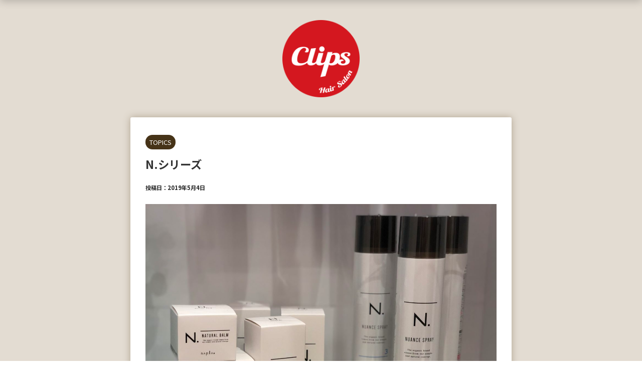

--- FILE ---
content_type: text/html; charset=UTF-8
request_url: https://clips-hair.com/topic/archives/125
body_size: 10041
content:
<!DOCTYPE html>
<!--[if lt IE 7]>
<html class="ie6" lang="ja"> <![endif]-->
<!--[if IE 7]>
<html class="i7" lang="ja"> <![endif]-->
<!--[if IE 8]>
<html class="ie" lang="ja"> <![endif]-->
<!--[if gt IE 8]><!-->
<html lang="ja">
<!--<![endif]-->
<head>
<meta charset="UTF-8" >
<meta name="viewport" content="width=device-width,user-scalable=yes">
<meta name="format-detection" content="telephone=no" >


<link rel="alternate" type="application/rss+xml" title="Clips RSS Feed" href="https://clips-hair.com/topic/feed" />
<link rel="pingback" href="https://clips-hair.com/topic/xmlrpc.php" >
<!--[if lt IE 9]>
<script src="http://css3-mediaqueries-js.googlecode.com/svn/trunk/css3-mediaqueries.js"></script>
<script src="https://clips-hair.com/topic/wp-content/themes/clips/js/html5shiv.js"></script>
<![endif]-->
		
<link rel="stylesheet" href="/css/default.css" media="screen, projection, print" />
<title>N.シリーズ &#8211; Clips</title>
<meta name='robots' content='max-image-preview:large' />
<link rel='dns-prefetch' href='//ajax.googleapis.com' />
<script type="text/javascript">
window._wpemojiSettings = {"baseUrl":"https:\/\/s.w.org\/images\/core\/emoji\/14.0.0\/72x72\/","ext":".png","svgUrl":"https:\/\/s.w.org\/images\/core\/emoji\/14.0.0\/svg\/","svgExt":".svg","source":{"concatemoji":"https:\/\/clips-hair.com\/topic\/wp-includes\/js\/wp-emoji-release.min.js?ver=6.2.8"}};
/*! This file is auto-generated */
!function(e,a,t){var n,r,o,i=a.createElement("canvas"),p=i.getContext&&i.getContext("2d");function s(e,t){p.clearRect(0,0,i.width,i.height),p.fillText(e,0,0);e=i.toDataURL();return p.clearRect(0,0,i.width,i.height),p.fillText(t,0,0),e===i.toDataURL()}function c(e){var t=a.createElement("script");t.src=e,t.defer=t.type="text/javascript",a.getElementsByTagName("head")[0].appendChild(t)}for(o=Array("flag","emoji"),t.supports={everything:!0,everythingExceptFlag:!0},r=0;r<o.length;r++)t.supports[o[r]]=function(e){if(p&&p.fillText)switch(p.textBaseline="top",p.font="600 32px Arial",e){case"flag":return s("\ud83c\udff3\ufe0f\u200d\u26a7\ufe0f","\ud83c\udff3\ufe0f\u200b\u26a7\ufe0f")?!1:!s("\ud83c\uddfa\ud83c\uddf3","\ud83c\uddfa\u200b\ud83c\uddf3")&&!s("\ud83c\udff4\udb40\udc67\udb40\udc62\udb40\udc65\udb40\udc6e\udb40\udc67\udb40\udc7f","\ud83c\udff4\u200b\udb40\udc67\u200b\udb40\udc62\u200b\udb40\udc65\u200b\udb40\udc6e\u200b\udb40\udc67\u200b\udb40\udc7f");case"emoji":return!s("\ud83e\udef1\ud83c\udffb\u200d\ud83e\udef2\ud83c\udfff","\ud83e\udef1\ud83c\udffb\u200b\ud83e\udef2\ud83c\udfff")}return!1}(o[r]),t.supports.everything=t.supports.everything&&t.supports[o[r]],"flag"!==o[r]&&(t.supports.everythingExceptFlag=t.supports.everythingExceptFlag&&t.supports[o[r]]);t.supports.everythingExceptFlag=t.supports.everythingExceptFlag&&!t.supports.flag,t.DOMReady=!1,t.readyCallback=function(){t.DOMReady=!0},t.supports.everything||(n=function(){t.readyCallback()},a.addEventListener?(a.addEventListener("DOMContentLoaded",n,!1),e.addEventListener("load",n,!1)):(e.attachEvent("onload",n),a.attachEvent("onreadystatechange",function(){"complete"===a.readyState&&t.readyCallback()})),(e=t.source||{}).concatemoji?c(e.concatemoji):e.wpemoji&&e.twemoji&&(c(e.twemoji),c(e.wpemoji)))}(window,document,window._wpemojiSettings);
</script>
<style type="text/css">
img.wp-smiley,
img.emoji {
	display: inline !important;
	border: none !important;
	box-shadow: none !important;
	height: 1em !important;
	width: 1em !important;
	margin: 0 0.07em !important;
	vertical-align: -0.1em !important;
	background: none !important;
	padding: 0 !important;
}
</style>
	<link rel='stylesheet' id='wp-block-library-css' href='https://clips-hair.com/topic/wp-includes/css/dist/block-library/style.min.css?ver=6.2.8' type='text/css' media='all' />
<link rel='stylesheet' id='classic-theme-styles-css' href='https://clips-hair.com/topic/wp-includes/css/classic-themes.min.css?ver=6.2.8' type='text/css' media='all' />
<style id='global-styles-inline-css' type='text/css'>
body{--wp--preset--color--black: #000000;--wp--preset--color--cyan-bluish-gray: #abb8c3;--wp--preset--color--white: #ffffff;--wp--preset--color--pale-pink: #f78da7;--wp--preset--color--vivid-red: #cf2e2e;--wp--preset--color--luminous-vivid-orange: #ff6900;--wp--preset--color--luminous-vivid-amber: #fcb900;--wp--preset--color--light-green-cyan: #7bdcb5;--wp--preset--color--vivid-green-cyan: #00d084;--wp--preset--color--pale-cyan-blue: #8ed1fc;--wp--preset--color--vivid-cyan-blue: #0693e3;--wp--preset--color--vivid-purple: #9b51e0;--wp--preset--gradient--vivid-cyan-blue-to-vivid-purple: linear-gradient(135deg,rgba(6,147,227,1) 0%,rgb(155,81,224) 100%);--wp--preset--gradient--light-green-cyan-to-vivid-green-cyan: linear-gradient(135deg,rgb(122,220,180) 0%,rgb(0,208,130) 100%);--wp--preset--gradient--luminous-vivid-amber-to-luminous-vivid-orange: linear-gradient(135deg,rgba(252,185,0,1) 0%,rgba(255,105,0,1) 100%);--wp--preset--gradient--luminous-vivid-orange-to-vivid-red: linear-gradient(135deg,rgba(255,105,0,1) 0%,rgb(207,46,46) 100%);--wp--preset--gradient--very-light-gray-to-cyan-bluish-gray: linear-gradient(135deg,rgb(238,238,238) 0%,rgb(169,184,195) 100%);--wp--preset--gradient--cool-to-warm-spectrum: linear-gradient(135deg,rgb(74,234,220) 0%,rgb(151,120,209) 20%,rgb(207,42,186) 40%,rgb(238,44,130) 60%,rgb(251,105,98) 80%,rgb(254,248,76) 100%);--wp--preset--gradient--blush-light-purple: linear-gradient(135deg,rgb(255,206,236) 0%,rgb(152,150,240) 100%);--wp--preset--gradient--blush-bordeaux: linear-gradient(135deg,rgb(254,205,165) 0%,rgb(254,45,45) 50%,rgb(107,0,62) 100%);--wp--preset--gradient--luminous-dusk: linear-gradient(135deg,rgb(255,203,112) 0%,rgb(199,81,192) 50%,rgb(65,88,208) 100%);--wp--preset--gradient--pale-ocean: linear-gradient(135deg,rgb(255,245,203) 0%,rgb(182,227,212) 50%,rgb(51,167,181) 100%);--wp--preset--gradient--electric-grass: linear-gradient(135deg,rgb(202,248,128) 0%,rgb(113,206,126) 100%);--wp--preset--gradient--midnight: linear-gradient(135deg,rgb(2,3,129) 0%,rgb(40,116,252) 100%);--wp--preset--duotone--dark-grayscale: url('#wp-duotone-dark-grayscale');--wp--preset--duotone--grayscale: url('#wp-duotone-grayscale');--wp--preset--duotone--purple-yellow: url('#wp-duotone-purple-yellow');--wp--preset--duotone--blue-red: url('#wp-duotone-blue-red');--wp--preset--duotone--midnight: url('#wp-duotone-midnight');--wp--preset--duotone--magenta-yellow: url('#wp-duotone-magenta-yellow');--wp--preset--duotone--purple-green: url('#wp-duotone-purple-green');--wp--preset--duotone--blue-orange: url('#wp-duotone-blue-orange');--wp--preset--font-size--small: 13px;--wp--preset--font-size--medium: 20px;--wp--preset--font-size--large: 36px;--wp--preset--font-size--x-large: 42px;--wp--preset--spacing--20: 0.44rem;--wp--preset--spacing--30: 0.67rem;--wp--preset--spacing--40: 1rem;--wp--preset--spacing--50: 1.5rem;--wp--preset--spacing--60: 2.25rem;--wp--preset--spacing--70: 3.38rem;--wp--preset--spacing--80: 5.06rem;--wp--preset--shadow--natural: 6px 6px 9px rgba(0, 0, 0, 0.2);--wp--preset--shadow--deep: 12px 12px 50px rgba(0, 0, 0, 0.4);--wp--preset--shadow--sharp: 6px 6px 0px rgba(0, 0, 0, 0.2);--wp--preset--shadow--outlined: 6px 6px 0px -3px rgba(255, 255, 255, 1), 6px 6px rgba(0, 0, 0, 1);--wp--preset--shadow--crisp: 6px 6px 0px rgba(0, 0, 0, 1);}:where(.is-layout-flex){gap: 0.5em;}body .is-layout-flow > .alignleft{float: left;margin-inline-start: 0;margin-inline-end: 2em;}body .is-layout-flow > .alignright{float: right;margin-inline-start: 2em;margin-inline-end: 0;}body .is-layout-flow > .aligncenter{margin-left: auto !important;margin-right: auto !important;}body .is-layout-constrained > .alignleft{float: left;margin-inline-start: 0;margin-inline-end: 2em;}body .is-layout-constrained > .alignright{float: right;margin-inline-start: 2em;margin-inline-end: 0;}body .is-layout-constrained > .aligncenter{margin-left: auto !important;margin-right: auto !important;}body .is-layout-constrained > :where(:not(.alignleft):not(.alignright):not(.alignfull)){max-width: var(--wp--style--global--content-size);margin-left: auto !important;margin-right: auto !important;}body .is-layout-constrained > .alignwide{max-width: var(--wp--style--global--wide-size);}body .is-layout-flex{display: flex;}body .is-layout-flex{flex-wrap: wrap;align-items: center;}body .is-layout-flex > *{margin: 0;}:where(.wp-block-columns.is-layout-flex){gap: 2em;}.has-black-color{color: var(--wp--preset--color--black) !important;}.has-cyan-bluish-gray-color{color: var(--wp--preset--color--cyan-bluish-gray) !important;}.has-white-color{color: var(--wp--preset--color--white) !important;}.has-pale-pink-color{color: var(--wp--preset--color--pale-pink) !important;}.has-vivid-red-color{color: var(--wp--preset--color--vivid-red) !important;}.has-luminous-vivid-orange-color{color: var(--wp--preset--color--luminous-vivid-orange) !important;}.has-luminous-vivid-amber-color{color: var(--wp--preset--color--luminous-vivid-amber) !important;}.has-light-green-cyan-color{color: var(--wp--preset--color--light-green-cyan) !important;}.has-vivid-green-cyan-color{color: var(--wp--preset--color--vivid-green-cyan) !important;}.has-pale-cyan-blue-color{color: var(--wp--preset--color--pale-cyan-blue) !important;}.has-vivid-cyan-blue-color{color: var(--wp--preset--color--vivid-cyan-blue) !important;}.has-vivid-purple-color{color: var(--wp--preset--color--vivid-purple) !important;}.has-black-background-color{background-color: var(--wp--preset--color--black) !important;}.has-cyan-bluish-gray-background-color{background-color: var(--wp--preset--color--cyan-bluish-gray) !important;}.has-white-background-color{background-color: var(--wp--preset--color--white) !important;}.has-pale-pink-background-color{background-color: var(--wp--preset--color--pale-pink) !important;}.has-vivid-red-background-color{background-color: var(--wp--preset--color--vivid-red) !important;}.has-luminous-vivid-orange-background-color{background-color: var(--wp--preset--color--luminous-vivid-orange) !important;}.has-luminous-vivid-amber-background-color{background-color: var(--wp--preset--color--luminous-vivid-amber) !important;}.has-light-green-cyan-background-color{background-color: var(--wp--preset--color--light-green-cyan) !important;}.has-vivid-green-cyan-background-color{background-color: var(--wp--preset--color--vivid-green-cyan) !important;}.has-pale-cyan-blue-background-color{background-color: var(--wp--preset--color--pale-cyan-blue) !important;}.has-vivid-cyan-blue-background-color{background-color: var(--wp--preset--color--vivid-cyan-blue) !important;}.has-vivid-purple-background-color{background-color: var(--wp--preset--color--vivid-purple) !important;}.has-black-border-color{border-color: var(--wp--preset--color--black) !important;}.has-cyan-bluish-gray-border-color{border-color: var(--wp--preset--color--cyan-bluish-gray) !important;}.has-white-border-color{border-color: var(--wp--preset--color--white) !important;}.has-pale-pink-border-color{border-color: var(--wp--preset--color--pale-pink) !important;}.has-vivid-red-border-color{border-color: var(--wp--preset--color--vivid-red) !important;}.has-luminous-vivid-orange-border-color{border-color: var(--wp--preset--color--luminous-vivid-orange) !important;}.has-luminous-vivid-amber-border-color{border-color: var(--wp--preset--color--luminous-vivid-amber) !important;}.has-light-green-cyan-border-color{border-color: var(--wp--preset--color--light-green-cyan) !important;}.has-vivid-green-cyan-border-color{border-color: var(--wp--preset--color--vivid-green-cyan) !important;}.has-pale-cyan-blue-border-color{border-color: var(--wp--preset--color--pale-cyan-blue) !important;}.has-vivid-cyan-blue-border-color{border-color: var(--wp--preset--color--vivid-cyan-blue) !important;}.has-vivid-purple-border-color{border-color: var(--wp--preset--color--vivid-purple) !important;}.has-vivid-cyan-blue-to-vivid-purple-gradient-background{background: var(--wp--preset--gradient--vivid-cyan-blue-to-vivid-purple) !important;}.has-light-green-cyan-to-vivid-green-cyan-gradient-background{background: var(--wp--preset--gradient--light-green-cyan-to-vivid-green-cyan) !important;}.has-luminous-vivid-amber-to-luminous-vivid-orange-gradient-background{background: var(--wp--preset--gradient--luminous-vivid-amber-to-luminous-vivid-orange) !important;}.has-luminous-vivid-orange-to-vivid-red-gradient-background{background: var(--wp--preset--gradient--luminous-vivid-orange-to-vivid-red) !important;}.has-very-light-gray-to-cyan-bluish-gray-gradient-background{background: var(--wp--preset--gradient--very-light-gray-to-cyan-bluish-gray) !important;}.has-cool-to-warm-spectrum-gradient-background{background: var(--wp--preset--gradient--cool-to-warm-spectrum) !important;}.has-blush-light-purple-gradient-background{background: var(--wp--preset--gradient--blush-light-purple) !important;}.has-blush-bordeaux-gradient-background{background: var(--wp--preset--gradient--blush-bordeaux) !important;}.has-luminous-dusk-gradient-background{background: var(--wp--preset--gradient--luminous-dusk) !important;}.has-pale-ocean-gradient-background{background: var(--wp--preset--gradient--pale-ocean) !important;}.has-electric-grass-gradient-background{background: var(--wp--preset--gradient--electric-grass) !important;}.has-midnight-gradient-background{background: var(--wp--preset--gradient--midnight) !important;}.has-small-font-size{font-size: var(--wp--preset--font-size--small) !important;}.has-medium-font-size{font-size: var(--wp--preset--font-size--medium) !important;}.has-large-font-size{font-size: var(--wp--preset--font-size--large) !important;}.has-x-large-font-size{font-size: var(--wp--preset--font-size--x-large) !important;}
.wp-block-navigation a:where(:not(.wp-element-button)){color: inherit;}
:where(.wp-block-columns.is-layout-flex){gap: 2em;}
.wp-block-pullquote{font-size: 1.5em;line-height: 1.6;}
</style>
<link rel='stylesheet' id='normalize-css' href='https://clips-hair.com/topic/wp-content/themes/clips/css/normalize.css?ver=1.5.9' type='text/css' media='all' />
<link rel='stylesheet' id='font-awesome-css' href='https://clips-hair.com/topic/wp-content/themes/clips/css/fontawesome/css/font-awesome.min.css?ver=4.5.0' type='text/css' media='all' />
<link rel='stylesheet' id='style-css' href='https://clips-hair.com/topic/wp-content/themes/clips/style.css?ver=6.2.8' type='text/css' media='all' />
<script type='text/javascript' src='//ajax.googleapis.com/ajax/libs/jquery/1.11.3/jquery.min.js?ver=1.11.3' id='jquery-js'></script>
<link rel="https://api.w.org/" href="https://clips-hair.com/topic/wp-json/" /><link rel="alternate" type="application/json" href="https://clips-hair.com/topic/wp-json/wp/v2/posts/125" /><link rel="canonical" href="https://clips-hair.com/topic/archives/125" />
<link rel='shortlink' href='https://clips-hair.com/topic/?p=125' />
<link rel="alternate" type="application/json+oembed" href="https://clips-hair.com/topic/wp-json/oembed/1.0/embed?url=https%3A%2F%2Fclips-hair.com%2Ftopic%2Farchives%2F125" />
<link rel="alternate" type="text/xml+oembed" href="https://clips-hair.com/topic/wp-json/oembed/1.0/embed?url=https%3A%2F%2Fclips-hair.com%2Ftopic%2Farchives%2F125&#038;format=xml" />
<link rel="shortcut icon" href="/images/common/favicon.ico" type="image/vnd.microsoft.icon" />
<link rel="apple-touch-icon" href="/images/common/apple-touch-icon.png" />
<meta property="og:type" content="website" />
<meta property="og:title" content="Clips ヘアーサロンクリップス" />
<meta property="og:url" content="https://clips-hair.com/" />
<meta property="og:site_name" content="Hair Salon Clips" />
<meta property="og:description" content="戸塚の美容室【Clips】ヘアスタイル・アイラッシュを通じてHAPPYになっていただきたいと願っています。店内はリラックスできる居心地の良い空間です。キャリアのあるスタッフが在籍。" />
<meta property="og:image" content="https://clips-hair.com/images/common/fbImg.jpg" />
<!-- webfonts -->
<link rel="preconnect" href="https://fonts.googleapis.com"> 
<link rel="preconnect" href="https://fonts.gstatic.com" crossorigin> 
<link href="https://fonts.googleapis.com/css2?family=Noto+Sans+JP:wght@400;700&family=Roboto:wght@100;900&display=swap" rel="stylesheet">
<link rel="stylesheet" href="/css/common20220909.css" media="screen, projection, print" />
<link rel="stylesheet" href="/css/top.css" media="screen, projection, print" />
<script type="text/javascript" src="/js/jquery.js"></script>
<script type="text/javascript" src="/js/smoothScroll.js"></script>
<script type="text/javascript" src="/js/backtotop.js"></script>
<!-- スクロールイベント -->
<script type="text/javascript" src="/js/jquery.inview.js"></script>
<script type="text/javascript" src="/js/move.js"></script>
<!-- スライダー -->
<script src="/js/owl.carousel.js"></script>
<!-- スライダーfade用css -->
<link rel="stylesheet" type="text/css" href="/css/owl.theme.css">
<link rel="stylesheet" type="text/css" href="/css/owl.transitions.css">
<!--[if lt IE 9]>
<script src="https://html5shiv.googlecode.com/svn/trunk/html5.js"></script>
<script src="https://oss.maxcdn.com/respond/1.4.2/respond.min.js"></script>
<![endif]-->
</head>
<body>
	<div id="wrapper">
		<div id="content-w">
<div class="container">
	<div class="mainTit">
		<p><a href="/"><img src="/images/common/logo.png" alt="Clips"></a></p>
	</div>
</div>


<div id="content" class="clearfix">
	<div id="pageInner">

		<div class="st-main">

			<div id="post-125" class="st-post post-125 post type-post status-publish format-standard has-post-thumbnail hentry category-topics">
				<article>
					<!--ループ開始 -->
										
										<p class="st-catgroup">
					<a href="https://clips-hair.com/topic/archives/category/topics" title="View all posts in TOPICS" rel="category tag"><span class="catname st-catid1">TOPICS</span></a>					</p>
									

					<h1 class="entry-title">N.シリーズ</h1>

					<div class="blogbox">
						<p><span class="kdate">
							投稿日：2019年5月4日						</span></p>
					</div>

					<div class="mainbox">
							<div class="entry-content">
								<p><img decoding="async" src="https://clips-hair.com/topic/wp-content/uploads/2019/05/img_8255.jpg" class="size-full wp-image-123" width="3834" height="2876" srcset="https://clips-hair.com/topic/wp-content/uploads/2019/05/img_8255.jpg 3834w, https://clips-hair.com/topic/wp-content/uploads/2019/05/img_8255-1280x960.jpg 1280w, https://clips-hair.com/topic/wp-content/uploads/2019/05/img_8255-768x576.jpg 768w" sizes="(max-width: 3834px) 100vw, 3834px" /></p>
<div style="text-align: left !important; caret-color: rgb(51, 51, 51); color: rgb(51, 51, 51); font-family: sans-serif; font-size: 12px; font-style: normal; font-variant-caps: normal; font-weight: normal; letter-spacing: normal; orphans: auto; text-indent: 0px; text-transform: none; white-space: normal; widows: auto; word-spacing: 0px; -webkit-tap-highlight-color: rgba(26, 26, 26, 0.301961); -webkit-text-size-adjust: none; -webkit-text-stroke-width: 0px; text-decoration: none">
</div>
<div style="text-align: left !important; caret-color: rgb(51, 51, 51); color: rgb(51, 51, 51); font-family: sans-serif; font-size: 12px; font-style: normal; font-variant-caps: normal; font-weight: normal; letter-spacing: normal; orphans: auto; text-indent: 0px; text-transform: none; white-space: normal; widows: auto; word-spacing: 0px; -webkit-tap-highlight-color: rgba(26, 26, 26, 0.301961); -webkit-text-size-adjust: none; -webkit-text-stroke-width: 0px; text-decoration: none">こんにちは！</div>
<div style="text-align: left !important; caret-color: rgb(51, 51, 51); color: rgb(51, 51, 51); font-family: sans-serif; font-size: 12px; font-style: normal; font-variant-caps: normal; font-weight: normal; letter-spacing: normal; orphans: auto; text-indent: 0px; text-transform: none; white-space: normal; widows: auto; word-spacing: 0px; -webkit-tap-highlight-color: rgba(26, 26, 26, 0.301961); -webkit-text-size-adjust: none; -webkit-text-stroke-width: 0px; text-decoration: none">戸塚駅近くの美容室Clipsの小坂安実です。</div>
<div style="text-align: left !important; caret-color: rgb(51, 51, 51); color: rgb(51, 51, 51); font-family: sans-serif; font-size: 12px; font-style: normal; font-variant-caps: normal; font-weight: normal; letter-spacing: normal; orphans: auto; text-indent: 0px; text-transform: none; white-space: normal; widows: auto; word-spacing: 0px; -webkit-tap-highlight-color: rgba(26, 26, 26, 0.301961); -webkit-text-size-adjust: none; -webkit-text-stroke-width: 0px; text-decoration: none">
</div>
<div style="text-align: left !important; caret-color: rgb(51, 51, 51); color: rgb(51, 51, 51); font-family: sans-serif; font-size: 12px; font-style: normal; font-variant-caps: normal; font-weight: normal; letter-spacing: normal; orphans: auto; text-indent: 0px; text-transform: none; white-space: normal; widows: auto; word-spacing: 0px; -webkit-tap-highlight-color: rgba(26, 26, 26, 0.301961); -webkit-text-size-adjust: none; -webkit-text-stroke-width: 0px; text-decoration: none">Clipsでは、最近話題のN.シリーズを取り揃えています♪</div>
<div style="text-align: left !important; caret-color: rgb(51, 51, 51); color: rgb(51, 51, 51); font-family: sans-serif; font-size: 12px; font-style: normal; font-variant-caps: normal; font-weight: normal; letter-spacing: normal; orphans: auto; text-indent: 0px; text-transform: none; white-space: normal; widows: auto; word-spacing: 0px; -webkit-tap-highlight-color: rgba(26, 26, 26, 0.301961); -webkit-text-size-adjust: none; -webkit-text-stroke-width: 0px; text-decoration: none">
</div>
<div style="text-align: left !important; caret-color: rgb(51, 51, 51); color: rgb(51, 51, 51); font-family: sans-serif; font-size: 12px; font-style: normal; font-variant-caps: normal; font-weight: normal; letter-spacing: normal; orphans: auto; text-indent: 0px; text-transform: none; white-space: normal; widows: auto; word-spacing: 0px; -webkit-tap-highlight-color: rgba(26, 26, 26, 0.301961); -webkit-text-size-adjust: none; -webkit-text-stroke-width: 0px; text-decoration: none">スタイリング剤として使えば</div>
<div style="text-align: left !important; caret-color: rgb(51, 51, 51); color: rgb(51, 51, 51); font-family: sans-serif; font-size: 12px; font-style: normal; font-variant-caps: normal; font-weight: normal; letter-spacing: normal; orphans: auto; text-indent: 0px; text-transform: none; white-space: normal; widows: auto; word-spacing: 0px; -webkit-tap-highlight-color: rgba(26, 26, 26, 0.301961); -webkit-text-size-adjust: none; -webkit-text-stroke-width: 0px; text-decoration: none">簡単に今っぽい質感を出すことができますし、</div>
<div style="text-align: left !important; caret-color: rgb(51, 51, 51); color: rgb(51, 51, 51); font-family: sans-serif; font-size: 12px; font-style: normal; font-variant-caps: normal; font-weight: normal; letter-spacing: normal; orphans: auto; text-indent: 0px; text-transform: none; white-space: normal; widows: auto; word-spacing: 0px; -webkit-tap-highlight-color: rgba(26, 26, 26, 0.301961); -webkit-text-size-adjust: none; -webkit-text-stroke-width: 0px; text-decoration: none">自然由来なのでボディやハンドにもお使い頂けます！</div>
<div style="text-align: left !important; caret-color: rgb(51, 51, 51); color: rgb(51, 51, 51); font-family: sans-serif; font-size: 12px; font-style: normal; font-variant-caps: normal; font-weight: normal; letter-spacing: normal; orphans: auto; text-indent: 0px; text-transform: none; white-space: normal; widows: auto; word-spacing: 0px; -webkit-tap-highlight-color: rgba(26, 26, 26, 0.301961); -webkit-text-size-adjust: none; -webkit-text-stroke-width: 0px; text-decoration: none">
</div>
<div style="text-align: left !important; caret-color: rgb(51, 51, 51); color: rgb(51, 51, 51); font-family: sans-serif; font-size: 12px; font-style: normal; font-variant-caps: normal; font-weight: normal; letter-spacing: normal; orphans: auto; text-indent: 0px; text-transform: none; white-space: normal; widows: auto; word-spacing: 0px; -webkit-tap-highlight-color: rgba(26, 26, 26, 0.301961); -webkit-text-size-adjust: none; -webkit-text-stroke-width: 0px; text-decoration: none">もちろん商品だけのお買い求めも可能です。</div>
<div style="text-align: left !important; caret-color: rgb(51, 51, 51); color: rgb(51, 51, 51); font-family: sans-serif; font-size: 12px; font-style: normal; font-variant-caps: normal; font-weight: normal; letter-spacing: normal; orphans: auto; text-indent: 0px; text-transform: none; white-space: normal; widows: auto; word-spacing: 0px; -webkit-tap-highlight-color: rgba(26, 26, 26, 0.301961); -webkit-text-size-adjust: none; -webkit-text-stroke-width: 0px; text-decoration: none">
</div>
<div style="text-align: left !important; caret-color: rgb(51, 51, 51); color: rgb(51, 51, 51); font-family: sans-serif; font-size: 12px; font-style: normal; font-variant-caps: normal; font-weight: normal; letter-spacing: normal; orphans: auto; text-indent: 0px; text-transform: none; white-space: normal; widows: auto; word-spacing: 0px; -webkit-tap-highlight-color: rgba(26, 26, 26, 0.301961); -webkit-text-size-adjust: none; -webkit-text-stroke-width: 0px; text-decoration: none">ぜひ一度足を運んでみてください♪</div>
<div style="text-align: left !important; caret-color: rgb(51, 51, 51); color: rgb(51, 51, 51); font-family: sans-serif; font-size: 12px; font-style: normal; font-variant-caps: normal; font-weight: normal; letter-spacing: normal; orphans: auto; text-indent: 0px; text-transform: none; white-space: normal; widows: auto; word-spacing: 0px; -webkit-tap-highlight-color: rgba(26, 26, 26, 0.301961); -webkit-text-size-adjust: none; -webkit-text-stroke-width: 0px; text-decoration: none">
</div>
							</div>

							
					</div><!-- .mainboxここまで -->
	
						<p class="tagst">
							<i class="fa fa-folder-open-o" aria-hidden="true"></i>-<a href="https://clips-hair.com/topic/archives/category/topics" rel="category tag">TOPICS</a><br/>
													</p>


										<!--ループ終了-->
			</article>

					<div class="st-aside">

						<!--ページナビ-->
						<div class="p-navi clearfix">
															<p class="fLeft"><a href="https://clips-hair.com/topic/archives/121">前の記事</a></p>
																						<p class="fRight"><a href="https://clips-hair.com/topic/archives/129">次の記事</a></p>
													</div>

						<!--関連記事-->
						<p class="point"><span class="point-in">関連記事</span></p>
<div class="kanren">
							<dl class="clearfix">
				<dt><a href="https://clips-hair.com/topic/archives/269">
													<img width="1280" height="853" src="https://clips-hair.com/topic/wp-content/uploads/2019/09/1l5a0209-1280x853.jpg" class="attachment-thumbnail size-thumbnail wp-post-image" alt="" decoding="async" loading="lazy" srcset="https://clips-hair.com/topic/wp-content/uploads/2019/09/1l5a0209-1280x853.jpg 1280w, https://clips-hair.com/topic/wp-content/uploads/2019/09/1l5a0209-768x512.jpg 768w" sizes="(max-width: 1280px) 100vw, 1280px" />											</a></dt>
				<dd>
					<p class="kanren-t"><a href="https://clips-hair.com/topic/archives/269">
							ミディアム×パーマ						</a></p>

					<div class="smanone2">
						<p>戸塚駅近くの美容室Clips市川です！ 今日は先日撮影したスタイルを！！ カラー&amp;スタイリングは小坂さんが担当しました。 ミディアム×パーマスタイルです！ それにしても小坂さんスタイリングが上 &#8230; </p>
					</div>
				</dd>
			</dl>
					<dl class="clearfix">
				<dt><a href="https://clips-hair.com/topic/archives/507">
													<img width="786" height="982" src="https://clips-hair.com/topic/wp-content/uploads/2021/05/clips200123_0343.jpg" class="attachment-thumbnail size-thumbnail wp-post-image" alt="" decoding="async" loading="lazy" srcset="https://clips-hair.com/topic/wp-content/uploads/2021/05/clips200123_0343.jpg 786w, https://clips-hair.com/topic/wp-content/uploads/2021/05/clips200123_0343-768x960.jpg 768w" sizes="(max-width: 786px) 100vw, 786px" />											</a></dt>
				<dd>
					<p class="kanren-t"><a href="https://clips-hair.com/topic/archives/507">
							美容師をやっている理由						</a></p>

					<div class="smanone2">
						<p>塚駅近くの美容室clipsの市川です お客様と話していてよく聞かれる事があります 「なんで美容師になったんですか？」 １３年間美容師をやっていて正直忘れていたかもしれません笑 今日思い返してみてそうい &#8230; </p>
					</div>
				</dd>
			</dl>
					<dl class="clearfix">
				<dt><a href="https://clips-hair.com/topic/archives/317">
													<img width="1280" height="1280" src="https://clips-hair.com/topic/wp-content/uploads/2019/11/IMG_0291-1280x1280.jpg" class="attachment-thumbnail size-thumbnail wp-post-image" alt="" decoding="async" loading="lazy" srcset="https://clips-hair.com/topic/wp-content/uploads/2019/11/IMG_0291-1280x1280.jpg 1280w, https://clips-hair.com/topic/wp-content/uploads/2019/11/IMG_0291-768x768.jpg 768w, https://clips-hair.com/topic/wp-content/uploads/2019/11/IMG_0291-100x100.jpg 100w, https://clips-hair.com/topic/wp-content/uploads/2019/11/IMG_0291-150x150.jpg 150w" sizes="(max-width: 1280px) 100vw, 1280px" />											</a></dt>
				<dd>
					<p class="kanren-t"><a href="https://clips-hair.com/topic/archives/317">
							ショート×パーマ						</a></p>

					<div class="smanone2">
						<p>戸塚駅近くの美容室Clips市川です！ 今日のスタイルはショート×パーマスタイルです。パーマはやはりヘアスタイルを華やかに見せてくれます。少しイメージを変えたいときやのばしていけど変化をさせたいときや &#8230; </p>
					</div>
				</dd>
			</dl>
				</div>
					</div><!-- /st-aside -->

			</div>
			<!--/post-->

		</div><!-- /st-main -->
	</div>
	<!-- /#contentInner -->
	<div class="pageSide">
	<div id="side">
	<div class="st-aside">
	
		<!--
		<div class="ad">
			<p style="display:none">プロフィール</p>
		</div>
		<div class="profile">
			<h2>フムフム [humuhumu]</h2>
			<dl>
				<dt></dt>
				<dd></dd>
			</dl>
		</div>
		-->
		
		<div class="ad">
			<p style="display:none">キーワード検索</p>
		</div>
				

					<div id="mybox">
				<div class="ad"><div id="search">
	<form method="get" id="searchform" action="https://clips-hair.com/topic/">
		<label class="hidden" for="s">
					</label>
		<input type="text" placeholder="検索するテキストを入力" value="" name="s" id="s" />
		<input type="image" src="https://clips-hair.com/topic/wp-content/themes/clips/images/search.png" alt="検索" id="searchsubmit" />
	</form>
</div>
<!-- /stinger --> </div>
		<div class="ad">
		<p class="menu_underh2">最近の投稿</p>
		<ul>
											<li>
					<a href="https://clips-hair.com/topic/archives/596">clipsオリジナルシャンプー発売です</a>
									</li>
											<li>
					<a href="https://clips-hair.com/topic/archives/584">OPEN祝いのお花頂きました</a>
									</li>
											<li>
					<a href="https://clips-hair.com/topic/archives/580">clips新店舗OPEN!</a>
									</li>
											<li>
					<a href="https://clips-hair.com/topic/archives/576">和知スタイリング　ショートハイトーンスタイル</a>
									</li>
											<li>
					<a href="https://clips-hair.com/topic/archives/572">haruスタイリング　ショートパーマスタイル</a>
									</li>
					</ul>

		</div><div class="ad"><p class="menu_underh2">アーカイブ</p>
			<ul>
					<li><a href='https://clips-hair.com/topic/archives/date/2023/08'>2023年8月</a></li>
	<li><a href='https://clips-hair.com/topic/archives/date/2022/03'>2022年3月</a></li>
	<li><a href='https://clips-hair.com/topic/archives/date/2022/02'>2022年2月</a></li>
	<li><a href='https://clips-hair.com/topic/archives/date/2022/01'>2022年1月</a></li>
	<li><a href='https://clips-hair.com/topic/archives/date/2021/09'>2021年9月</a></li>
	<li><a href='https://clips-hair.com/topic/archives/date/2021/08'>2021年8月</a></li>
	<li><a href='https://clips-hair.com/topic/archives/date/2021/05'>2021年5月</a></li>
	<li><a href='https://clips-hair.com/topic/archives/date/2021/04'>2021年4月</a></li>
	<li><a href='https://clips-hair.com/topic/archives/date/2021/01'>2021年1月</a></li>
	<li><a href='https://clips-hair.com/topic/archives/date/2020/12'>2020年12月</a></li>
	<li><a href='https://clips-hair.com/topic/archives/date/2020/11'>2020年11月</a></li>
	<li><a href='https://clips-hair.com/topic/archives/date/2020/10'>2020年10月</a></li>
	<li><a href='https://clips-hair.com/topic/archives/date/2020/09'>2020年9月</a></li>
	<li><a href='https://clips-hair.com/topic/archives/date/2020/08'>2020年8月</a></li>
	<li><a href='https://clips-hair.com/topic/archives/date/2020/07'>2020年7月</a></li>
	<li><a href='https://clips-hair.com/topic/archives/date/2020/06'>2020年6月</a></li>
	<li><a href='https://clips-hair.com/topic/archives/date/2020/05'>2020年5月</a></li>
	<li><a href='https://clips-hair.com/topic/archives/date/2020/04'>2020年4月</a></li>
	<li><a href='https://clips-hair.com/topic/archives/date/2020/03'>2020年3月</a></li>
	<li><a href='https://clips-hair.com/topic/archives/date/2020/02'>2020年2月</a></li>
	<li><a href='https://clips-hair.com/topic/archives/date/2020/01'>2020年1月</a></li>
	<li><a href='https://clips-hair.com/topic/archives/date/2019/12'>2019年12月</a></li>
	<li><a href='https://clips-hair.com/topic/archives/date/2019/11'>2019年11月</a></li>
	<li><a href='https://clips-hair.com/topic/archives/date/2019/10'>2019年10月</a></li>
	<li><a href='https://clips-hair.com/topic/archives/date/2019/09'>2019年9月</a></li>
	<li><a href='https://clips-hair.com/topic/archives/date/2019/08'>2019年8月</a></li>
	<li><a href='https://clips-hair.com/topic/archives/date/2019/07'>2019年7月</a></li>
	<li><a href='https://clips-hair.com/topic/archives/date/2019/06'>2019年6月</a></li>
	<li><a href='https://clips-hair.com/topic/archives/date/2019/05'>2019年5月</a></li>
	<li><a href='https://clips-hair.com/topic/archives/date/2019/04'>2019年4月</a></li>
	<li><a href='https://clips-hair.com/topic/archives/date/2019/03'>2019年3月</a></li>
			</ul>

			</div><div class="ad"><p class="menu_underh2">カテゴリー</p>
			<ul>
					<li class="cat-item cat-item-2"><a href="https://clips-hair.com/topic/archives/category/information">INFORMATION</a>
</li>
	<li class="cat-item cat-item-3"><a href="https://clips-hair.com/topic/archives/category/staff">STAFF</a>
</li>
	<li class="cat-item cat-item-1"><a href="https://clips-hair.com/topic/archives/category/topics">TOPICS</a>
</li>
			</ul>

			</div>			</div>
			</div>
</div>
<!-- /#side -->
	</div>
</div>
<!--/#content -->
		</div><!-- /contentw -->
	
				<!-- フッター -->
		<div id="footArea">
			<p class="footLogo"><a href="/"><img src="/images/common/logo.png" alt="Clips クリップス ヘアーカタログ ロング HAIR CATALOG LONG"></a></p>
			<p>© Clips All Rights Reserved.</p>
		</div>
		<!-- /フッター -->
<!-- フッター -->
		
				<!--　ヘッダー　-->
		<div id="headArea">
			<div id="headBlock">
				<nav class="clearfix">
					<p class="headLogo"><a href="/"><img src="/images/common/headLogo.svg" alt="Clips"/></a></p>
					<div id="headMenu" class="clearfix">
						<div class="headMenuBox">
							<div class="linkBox">
								<div class="zoomBox">
									<h3 class="webfontL">2nd floor</h3>
									<p>2F</p>
									<a href="/2ndfloor/"></a>
								</div>
							</div>
						</div>
						<div class="headMenuBox">
							<div class="linkBox">
								<div class="zoomBox">
									<h3 class="webfontL">OPEN</h3>
									<p>営業時間</p>
									<a href="/open/"></a>
								</div>
							</div>
						</div>
						<div class="headMenuBox">
							<div class="linkBox">
								<div class="zoomBox">
									<h3 class="webfontL">ACCESS</h3>
									<p>アクセス</p>
									<a href="/access/"></a>
								</div>
							</div>
						</div>
						<div class="headMenuBox">
							<div class="menu">
								<div class="menuSingle">
									<div class="linkBox">
										<div class="zoomBox">
											<h3 class="webfontL">PRICE</h3>
											<p>料金</p>
										</div>
									</div>
									<div class="menuSecond">
										<div class="zoomBox">
											<p><a href="/price/">ヘアーサロン</a></p>
										</div>
										<div class="zoomBox">
											<p><a href="/price/eyelash.html">アイラッシュ</a></p>
										</div>
									</div>
								</div>
							</div>
						</div>
						<div class="headMenuBox">
							<div class="menu">
								<div class="menuSingle">
									<div class="linkBox">
										<div class="zoomBox">
											<h3 class="webfontL">CATALOG</h3>
											<p class="subTxt">ヘアーカタログ</p>
										</div>
									</div>
									<div class="menuSecond">
										<div class="zoomBox">
											<p><a href="/haircatalog/">ロング</a></p>
										</div>
										<div class="zoomBox">
											<p><a href="/haircatalog/medium.html">ミディアム</a></p>
										</div>
										<div class="zoomBox">
											<p><a href="/haircatalog/short.html">ショート</a></p>
										</div>
										<div class="zoomBox">
											<p><a href="/haircatalog/mens.html">メンズ</a></p>
										</div>
										<div class="zoomBox">
											<p><a href="/haircatalog/creative.html">クリエイティブ</a></p>
										</div>
									</div>
								</div>
							</div>
						</div>
						<div class="headMenuBox">
							<div class="menu">
								<div class="menuSingle">
									<div class="linkBox">
										<div class="zoomBox">
											<h3 class="webfontL">TOPICS</h3>
											<p class="subTxt">お知らせ</p>
										</div>
									</div>
									<div class="menuSecond">
										<div class="zoomBox">
											<p><a href="/topic/archives/category/information">お知らせ</a></p>
										</div>
										<div class="zoomBox">
											<p><a href="/topic/archives/category/topics">トピックス</a></p>
										</div>
									</div>
								</div>
							</div>
						</div>
						<div class="headMenuBox">
							<div class="linkBox">
								<div class="zoomBox">
									<h3 class="webfontL">RECRUIT</h3>
									<p>求人採用</p>
									<a href="/recruit/"></a>
								</div>
							</div>
						</div>
					</div>
				</nav>
			</div>
		</div>
		<!-- /ヘッダー -->
		<!-- ヘッダー動作 -->
		<script>
			$(function () {

			  // falg変数のデフォルト値として「up」を指定    
			  var flag = "up";

			  // scrollイベントを取得した際の処理を定義
			  $(window).on("scroll", function () {
				// scrollTop()が「0」より大きい場合
				if ($(this).scrollTop() > 0) {
				// flag変数が「up」だった場合の処理
				  if (flag === "up") {
					// ヘッダーバーに対して、stop()メソッドを実行してから、
					// animate()メソッドを実行
					$("#headArea").stop().animate({
					  // topの位置を「-40px」から「0」になるまでアニメーション
					  top: 0
					// アニメーション時間を「500ms」に設定
					}, 500)
					// flag変数の値を「down」に変更
					flag = "down";
				  }
				// scrollTop()が「0」の場合
				} else {
				  // flag変数が「down」だった場合の処理
				  if (flag === "down") {
					// ヘッダーバーに対して、stop()メソッドを実行してから、
					// animate()メソッドを実行
					$("#headArea").stop().animate({
					  // topの位置を「0」から「-40px」になるまでアニメーション
					  top: "-60px"
					// アニメーション時間を「500ms」に設定
					}, 500);
					// flag変数の値を「up」に変更
					flag = "up";
				  }

				}

			  });

			});
		</script>
		<!-- /ヘッダー動作 -->
<!-- ヘッダー -->
		
    </div><!-- /#wrapper -->

		<!-- ボタン --> 
    <div class="backtotop"><a href="#wrapper"><img src="/images/common/btnTop.png" alt="TOP"/></a></div>
    <div class="btnTel"><a href="tel:0454359073"><img src="/images/common/btnTel2021.png" alt="045-435-9073"/></a></div>
    <div class="btnReserve01"><a href="https://e4xwi3.b-merit.jp/c4kaft/web/login" target="_blank"><img src="/images/common/btnReserve01.svg" alt="WEB予約はこちら Clips"/></a></div>
    <div class="btnReserve02"><a href="https://e4xwi3.b-merit.jp/sargck/web/login" target="_blank"><img src="/images/common/btnReserve02.svg" alt="WEB予約はこちら Clips 2nd floor"/></a></div>
	<!-- /ボタン -->
<!-- ボタン -->
	
		<!-- モバイルヘッダー -->
	<div id="mobileTop" class="clearfix">
		<p class="mobileTopLogo"><a href="/"><img src="/images/common/headLogo.svg" alt="Clips"/></a></p>
		<p class="telNo webfontL">TEL：<span class="tel-link">045-435-9073</span></p>
	</div>
	<!-- 自動リンクを無効にする -->
	<meta name="format-detection" content="telephone=no">
	<script>
		$(function() {
		var ua = navigator.userAgent;
		if(ua.indexOf('iPhone') > 0 || ua.indexOf('Android') > 0){
		$('.tel-link').each(function(){
		var str = $(this).text();
		$(this).html($('<a>').attr('href', 'tel:' + str.replace(/-/g, '')).append(str + '</a>'));
		});
		}
		});
	</script>
	<!-- /モバイルヘッダー -->
	
	<!-- モバイルメニュー -->
	<div id="menuSp">
		<div class="menuBox">
			<p class="menuBtn"><img class="js-offcanvas-btn"src="/menuSp/menuBtn.png" alt="menu"></p>
		</div>
	</div>
	<nav id="menuSp">
		<div class="sidebar-offcanvas" id="sidebar">
			<div class="js-offcanvas">
				<div class="menuArea">
					<div class="menuBox clearfix">
						<div class="navArea">
							<h2><a href="/"><img src="/images/common/logo.png" alt="Clips"></a></h2>
							<h2><a href="/2ndfloor/"><img src="/images/common/2ndLogo.png" alt="Clips 2nd floor"></a></h2>
							<div class="navBtnBox">
								<ul>
									<li><img src="/menuSp/menu06.png" alt="RESERVE ご予約"></li>
									<li class="navBtn"><a href="https://e4xwi3.b-merit.jp/c4kaft/web/login" target="_blank">Clips WEB予約</a></li>
									<li class="navBtn"><a href="https://e4xwi3.b-merit.jp/sargck/web/login" target="_blank">Clips 2nd floor WEB予約</a></li>
									<li class="navBtn"><a href="tel:0454359073">TEL 045-435-9073</a></li>
									<li><img src="/menuSp/menu01.png" alt="OPEN 営業時間"></li>
									<li class="navBtn"><a href="/open/"><span style="vertical-align: middle; font-size: 60%;">>></span> <span style="vertical-align: middle;">営業時間</span></a></li>
									<li><img src="/menuSp/menu02.png" alt="ACCESS アクセス"></li>
									<li class="navBtn"><a href="/access/"><span style="vertical-align: middle; font-size: 60%;">>></span> <span style="vertical-align: middle;">アクセス</span></a></li>
									<li><img src="/menuSp/menu03.png" alt="PRICE 料金"></li>
									<li class="navBtn"><a href="/price/"><span style="vertical-align: middle; font-size: 60%;">>></span> <span style="vertical-align: middle;">ヘアーサロン</span></a></li>
									<li class="navBtn"><a href="/price/eyelash.html"><span style="vertical-align: middle; font-size: 60%;">>></span> <span style="vertical-align: middle;">アイラッシュ</span></a></li>
									<li><img src="/menuSp/menu04.png" alt="HAIR CATALOG ヘアーカタログ"></li>
									<li class="navBtn"><a href="/haircatalog/"><span style="vertical-align: middle; font-size: 60%;">>></span> <span style="vertical-align: middle;">ロング</span></a></li>
									<li class="navBtn"><a href="/haircatalog/medium.html"><span style="vertical-align: middle; font-size: 60%;">>></span> <span style="vertical-align: middle;">ミディアム</span></a></li>
									<li class="navBtn"><a href="/haircatalog/short.html"><span style="vertical-align: middle; font-size: 60%;">>></span> <span style="vertical-align: middle;">ショート</span></a></li>
									<li class="navBtn"><a href="/haircatalog/mens.html"><span style="vertical-align: middle; font-size: 60%;">>></span> <span style="vertical-align: middle;">メンズ</span></a></li>
									<li class="navBtn"><a href="/haircatalog/creative.html"><span style="vertical-align: middle; font-size: 60%;">>></span> <span style="vertical-align: middle;">クリエイティブ</span></a></li>
									<li><img src="/menuSp/menu05.png" alt="TOPICS お知らせ"></li>
									<li class="navBtn"><a href="/topic/archives/category/information"><span style="vertical-align: middle; font-size: 60%;">>></span> <span style="vertical-align: middle;">お知らせ</span></a></li>
									<li class="navBtn"><a href="/topic/archives/category/topics"><span style="vertical-align: middle; font-size: 60%;">>></span> <span style="vertical-align: middle;">トピックス</span></a></li>
									<li><img src="/menuSp/menu07.png" alt="RECRUIT リクルート求人採用"></li>
									<li class="navBtn"><a href="/recruit/"><span style="vertical-align: middle; font-size: 60%;">>></span> <span style="vertical-align: middle;">求人採用</span></a></li>
								</ul>
							</div>
						</div>
					</div>
				</div>
			</div>
		</div>
	</nav>
	<link rel="stylesheet" type="text/css" href="/menuSp/hiraku.css" media="all">
	<script type="text/javascript" src="/menuSp/hiraku.js"></script>
	<script>
	$(".js-offcanvas").hiraku({
		btn: ".js-offcanvas-btn",
		fixedHeader: ".js-fixed-header",
		direction: "right",
	});	
	</script>
	<!-- /モバイルメニュー -->
<!-- モバイルメニュー -->
	
</body>
<style>
	.ad p{
		display: block !important;
		padding: 10px 15px;
		margin: 0;
		-webkit-border-radius: 50px;
		-moz-border-radius: 50px;
		border-radius: 50px;
		background-color: #463318;
		color: #fff;
		line-height: 110%;
		font-size: 80%;
	}
</style>
</html>

--- FILE ---
content_type: text/css
request_url: https://clips-hair.com/css/default.css
body_size: 684
content:
/*---------------------------------------------
	Browser Default Initialization
  ---------------------------------------------*/
html {
}
body, div, dl, dt, dd, ul, ul li, h1, h2, h3, h4, h5, h6,
pre, form, fieldset, input, textarea, p, blockquote, th, td,
section, nav, article, aside, hgroup, header, address,
figure, figcaption {
	margin: 0;
	padding: 0;
}
address, caption, cite, code, dfn, em, strong, th, var {
	font-style: normal;
	font-weight: normal;
}
table {
	border-collapse: collapse;
	border-spacing: 0;
}
caption, th {
	text-align: left;
}
q:before ,q:after {
	content: '';
}
object, embed {
	vertical-align: top;
}
hr, legend {
	display: none;
}
h1, h2, h3, h4, h5, h6 {
	font-size: 100%;
	font-weight: normal;
}
img, abbr, acronym, fieldset {
	border: 0;
}
img {
	vertical-align: bottom;
	-ms-interpolation-mode: bicubic;
}
ul li {
	list-style-type: none;
}

/*---------------------------------------------
	body
  ---------------------------------------------*/
body {
	font-family:'Lucida Grande','Hiragino Kaku Gothic ProN',Meiryo, sans-serif;
	*font-family:'Lucida Grande','Hiragino Kaku Gothic ProN',Meiryo, sans-serif;
	color: #463318;
	font-size: 16px;
	line-height: 160%;
	text-align: left;
	-webkit-text-size-adjust: none;
}

/*---------------------------------------------
	Anchor
  ---------------------------------------------*/
a {
	outline: none;
}

a:link {
	text-decoration: none;
	color: #7c613b;
}
a:visited {
	text-decoration: none;
	color: #7c613b;
}
a:hover {
	text-decoration: none;
	color: #463318;
}
a:active {
	text-decoration: none;
	color: #463318;
}

/*---------------------------------------------
	clearfix
  ---------------------------------------------*/
.clearfix {  display: inline-block; }
.clearfix:after {
  content: ".";
  display: block;
  height: 0;
  clear: both;
  visibility: hidden;
}
* html .clearfix { height: 1px; }
.clearfix { display: block; }



--- FILE ---
content_type: text/css
request_url: https://clips-hair.com/topic/wp-content/themes/clips/style.css?ver=6.2.8
body_size: 3332
content:
@charset "UTF-8";
/*
Theme Name: Clips
Theme URI: https://clips-hair.com/topic/themes/clips/
Author: kuginige
Author URI: http://kuginige.com
Description: このテーマは、Clips向けに作成されたテンプレ―トファイルです。見やすく、可愛らしくてレスポンシブ完全対応。
Version: 1.0
License: GNU General Public License v2 or later
License URI: http://www.gnu.org/licenses/gpl-2.0.html
Text Domain: twentyseventeen
Tags: 個人向け,ブログ,シンプル,レスポンシブ

This theme, like WordPress, is licensed under the GPL.
Use it to make something cool, have fun, and share what you've learned with others.
*/

* {
	font-family:'Noto Sans JP',Meiryo, sans-serif;
	*font-family:'Noto Sans JP',Meiryo, sans-serif;
	margin: 0px;
	padding: 0px;
}

body {word-wrap: break-word;}

.st-main {
	padding: 4%;
	background-color: #fff;
	box-shadow: 0 0 15px #b0a390;
	margin-bottom: 10%;
}
#side .st-aside {
	padding: 0 2%;
}

.st-hide {display:none;}

.fa-question-circle, 
.fa-check-circle, 
.fa-exclamation-triangle, 
.fa-pencil-square-o,
.fa-user {
	margin-right:5px;
}

img, 
video, 
object {
	max-width: 100%;
	height: auto;
	border: none;
	vertical-align: bottom;
}

.inline-img img {
	display: inline;
}

/* 画像リンクのマウスオーバーに透かし */
a:hover img {
	-moz-opacity: 0.8;
	opacity: 0.8;
}

/*画像にボーダー*/
.photoline img {
	border: solid 1px #ccc;
}
img.size-full, 
img.size-large {
	margin-bottom: 10px;
	height: auto;
	max-width: 100%;
}
iframe {
	max-width: 100%;
}
.resetwidth img, 
.resetwidth video, 
.resetwidth object,
.resetwidth iframe{
	width: initial; /* 初期状態にリセット */
	max-width: initial; /* 初期状態にリセット */
	display: inline;
}
/* iframeのレスポンシブ */
.youtube-container {
	position: relative;
	padding-bottom: 56.25%;
	padding-top: 30px;
	height: 0;
	overflow: hidden;
}
.youtube-container iframe {
	position: absolute;
	top: 0;
	left: 0;
	width: 100%;
	height: 100%;
}

/*--------------------------------
各フォント設定
---------------------------------*/
/* 基本の文字 */
.entry-content p {
	margin-bottom: 20px;
}
.entry-content h2, h3, h4, h5, h6 {
    font-weight: inherit;
}
.entry-content h2,
.entry-content h3,
.entry-content h4,
.entry-content h5,
.entry-content h6 {
	clear: both;
	line-height: 1.4;
	margin: 0 0 0.75em;
	padding: 1.5em 0 0;
}
.entry-content h2 {
	font-size: 20px;
	font-size: 1.25rem;
	font-weight: 300;
}

.entry-content h3 {
	font-size: 18px;
	font-size: 1.125rem;
	font-weight: 300;
}

.entry-content h4 {
	font-size: 16px;
	font-size: 1rem;
	font-weight: 800;
}

.entry-content h5 {
	font-size: 13px;
	font-size: 0.8125rem;
	font-weight: 800;
	letter-spacing: 0.15em;
	text-transform: uppercase;
}

.entry-content h6 {
	font-size: 15px;
	font-size: 0.9375rem;
	font-weight: 800;
}

/* 記事ページ・カテゴリーマーク */
.catname {
	font-size: 13px!important;
	line-height: 1em;
	color: #fff;
	display: inline-block;
	white-space: nowrap;
	padding: 8px 8px;
	margin-top: 5px;
	border-radius: 50px;
	-webkit-border-radius: 50px;
	-moz-border-radius: 50px;
	text-decoration: none;
	background:#463318;
}
/* 記事タイトル */
.entry-title, 
.post .entry-title {
	font-size: 120%;
	line-height: 130%;
	color: #333;
	margin-bottom: 10px;
	font-weight:bold;
}
#st-page .entry-title {
	margin-bottom: 20px;
}
.entry-title a:hover {
	text-decoration: underline;
}
.entry-title a {
	color: #333;
	text-decoration: none;
}
/* 投稿日 */
.blogbox p {
	font-size: 70%;
	font-weight: bold;
}
.blogbox {
	margin-bottom: 20px;
}
/*投稿タグ*/
.tagst {
	padding: 0 0 40px;
}

/*--------------------------------
トップページやアーカイブ一覧表示
---------------------------------*/
/* 一覧タイトル下 */
.kanren .blog_info p {
	margin:0 0 5px;;
}
.kanren h3 {
	margin: 0 0 5px;
}
.blog_info p a {
	color: #666;
	text-decoration: none;
}

/*--------------------------------
関連記事表示部分
---------------------------------*/
.kanren {
	margin-top:20px;
}
.st-aside .kanren {
	padding-top: 20px;
	margin-top:0px;
}
.kadomaru img{
	border-radius:100px;
	-webkit-border-radius: 100px;
	-moz-border-radius: 100px;
}
/* タイトル名 */
.kanren.pop-box h5,
#side .kanren.pop-box h5 {
	font-weight: bold;
	padding: 0px;
	margin-bottom: 10px;
}
.kanren.pop-box dd h5, 
#side .kanren.pop-box dd h5 {
	font-size: 17px;
	font-weight: bold;
	line-height:25px;
	padding: 0px;
	margin-bottom: 5px;
}
.kanren dt {
	float: left;
	width: 25%;
}
.kanren dt img {
	width: 100px;
}
.kanren dd {
	padding-left: 28%;
}
.kanren dl {
	margin-bottom: 20px;
	padding-bottom: 30px;
	border-bottom: 1px dotted #463318;
}
.kanren dl p {
	margin-bottom: 0px;
}
.kanren dl:last-child {
	margin-bottom: 20px;
	padding-bottom: 20px;
	border-style: none;
}
/* 抜粋文字 */
.kanren .clearfix dd p {
	font-size:90%;
	line-height: 130%;
	color: #1a1a1a;
}
.kanren .clearfix dd .kanren-t {
	padding-bottom:5px;
}
.kanren .clearfix dd .kanren-t a {
	color: #000;
	text-decoration: none;
	line-height: 1.5;
	font-weight:bold;
	padding-bottom:5px;
}
.kanren .clearfix dd .kanren-t a:hover {
	color: #463318;
}

/*--------------------------------
次へ
---------------------------------*/
.p-navi {
	padding-bottom: 40px;
}
.p-navi a {
	background-color: #f0ecd3;
	display: block;
	font-size: 80%;
	font-weight: bold;
	padding: 2px 15px;
	border-radius: 50px; 
    -webkit-border-radius: 50px;
    -moz-border-radius: 50px;
}
.p-navi a:hover {
	background-color: #ddd;
	border-radius: 50px; 
    -webkit-border-radius: 50px;
    -moz-border-radius: 50px;
}
/*--------------------------------
関連記事
---------------------------------*/

.point {
	width: 94%;
	color: #fff;
	padding: 5px 3%;
	background-color: #463318;
	border-radius: 50px;
	-webkit-border-radius: 50px;
	-moz-border-radius: 50px;
    display: block;
    font-size: 80%;
	margin-top: 30px;
}

/*--------------------------------
サイドバー
---------------------------------*/

#side .st-aside ul li {
	list-style-type: none;
	margin: 0 15px;
	padding: 10px;
	font-size: 90%;
	font-weight: bold;
	border-bottom: dotted 1px #463318;
}
#side .st-aside .children li {
	padding-left: 10px;
}
#side .st-aside ul li ul li{
	list-style-type: none;
	margin: 0px;
}
#side .st-aside .sub-menu {
	padding-left: 10px;
}
#side .st-aside .side-t {
	font-weight: bold;
	margin: 0px;
	padding-top: 10px;
	padding-right: 10px;
	padding-bottom: 10px;
	padding-left: 0px;
}
.ad {
	padding-bottom: 20px;
}

/*フォーム*/
input:not([type=checkbox]):not([type=radio]):not([type=submit]),textarea,select {
	box-sizing:border-box;
	width:100%;
	padding:5px;

}
#search {
	padding-bottom: 0px;
	position: relative;
	width: 100%;
}
#searchform {
	border:#ccc 1px solid;
}
#s {
	font-family:'Lucida Grande','Hiragino Kaku Gothic ProN', sans-serif;
	*font-family:'Lucida Grande','Hiragino Kaku Gothic ProN', sans-serif;
	height: 34px;
	color: #333;
	font-size: 14px;
	border-radius: 0;
	border-top-style: none;
	border-right-style: none;
	border-bottom-style: none;
	border-left-style: none;
	z-index: 10;
	padding: 10px 65px 10px 10px;
	width: 100%;
	box-sizing: border-box;
}
#searchsubmit {
	border-radius: 0;
	position: absolute;
	right: 0px;
	top: 0px;
	width: 50px;
	height: 34px;
	z-index: 20;
}
*:first-child + html #searchsubmit {
	top: 1px;
}
.post input,.post textarea{
	border-radius:3px;
	-webkit-border-radius: 3px;
	-moz-border-radius: 3px;
	border:1px solid #ccc;
}
.post #search input{
	border:none;
}

/*--------------------------------
ページャー
---------------------------------*/
.st-pagelink {
	padding:20px 0px;
	text-align:center;
}
.st-pagelink:after {
	content: "";
	display:block;
	clear:both;
}
.st-pagelink a {
	text-decoration:none;
	font-size:13px;
}
.st-pagelink a:hover {
	opacity:0.5;
}
.st-pagelink .page-numbers {
	border:1px solid #ccc;
	padding:5px;
	margin-right:5px;
	margin-bottom:5px;
	font-size:70%;
	font-weight: bold;
	line-height: 20px;
	min-width:20px;
	height:20px;
	display:block;
	float:left;
	text-align:center;
	border-radius: 50px;
	-webkit-border-radius: 50px;
	-moz-border-radius: 50px;
}
.st-pagelink .page-numbers.current {
	opacity:0.5;
}

/*media Queries タブレット（600px）以上で適応したいCSS -タブレット・PC
---------------------------------------------------------------------------------------------------*/
@media only screen and (min-width: 600px) {

	/*--------------------------------
	各フォント設定
	---------------------------------*/
	/*記事タイトル*/
	.entry-title,
	.post .entry-title {
		font-size: 140%;
		margin-bottom: 20px;
	}
	#side .st-aside ul li {
		font-size: 90%;
		font-weight: bold;
	}
	/*--------------------------------
	PCのレイアウト
	---------------------------------*/
	#wrapper {
		overflow:visible; /*グローバルメニューの下層リンクを表示する為*/
		padding:0;
		width:100%;
	}
	#content {
		max-width:960px;
		margin:0 auto;
		padding: 0 30px;
	}
	.kanren dt {
		width: 100px;
	}
	.kanren dd {
		padding-left: 115px;
	}
	.kanren .clearfix dd p {
		line-height: 18px;
	}
	#contentInner {
		float: left;
		width: 100%;
		margin-right: -300px;
	}
	.st-main {
		margin-right: 320px;
		margin-left: 0px;
		background-color: #fff;
		border-radius: 3px;
		-webkit-border-radius: 3px;
		-moz-border-radius: 3px;
		padding: 30px 50px 0;
	}
	#side .st-aside {
		float: right;
		width: 300px;
		padding: 0px;
	}

	#pageInner {
		width: 94%;
		padding: 0 3%;
	}
	#pageInner .st-main {
		max-width: 700px;
		margin: 0 auto;
		background-color: #fff;
		border-radius: 3px;
		-webkit-border-radius: 3px;
		-moz-border-radius: 3px;
		padding: 30px;
	}
	#pageInner .kanren dt {
		width: 240px;
	}
	#pageInner .kanren dt img{
		width: 100%;
		border-radius: 5px;
		-webkit-border-radius: 5px;
		-moz-border-radius: 5px;
	}
	#pageInner .kanren dd {
		padding-left: 255px;
	}
	.pageSide #side .st-aside {
		float: none;
		width: 700px;
		padding: 40px 0 0;
		margin: 0 auto;
	}
	#side .st-aside ul li {
		font-size: 100%;
	}
	/*-- ここまで --*/
}


--- FILE ---
content_type: text/css
request_url: https://clips-hair.com/css/common20220909.css
body_size: 2192
content:
@charset "utf-8";

/* ------ General Settings ------ */
html { *overflow-x: hidden; }
a:hover img {
	opacity:0.7;
	filter: alpha(opacity=70);
	-ms-filter: "alpha( opacity=70 )";
	line-height:1px;
	transition: 0.3s;
}
/* ------ float ------ */
.fLeft { float:left; }
.fRight { float:right; }
/* ------ img ------ */
.forPc { display: block; }
.forMobile { display: none; }
@media screen and (max-width: 639px) {
	.forPc { display: none; }
	.forMobile { display: block; }
}
/* ------ webfont ------ */
/* 日本語フォント */
body {
	font-family: 'Noto Sans JP', sans-serif;
	line-height: 160%;
	color: #222;
	text-align: left;
	-webkit-text-size-adjust: none;
}
/* 指定英字フォント */
.webfontL {
	font-family: 'Roboto', sans-serif;
	font-weight: bold;
}
.webfontS {
	font-family: 'Roboto', sans-serif;
	font-weight: normal;
}
/* ------ ライン ------ */
/* leftLine */
.leftLine {
	line-height: 100%;
	display: flex;
	align-items: center;
}
.leftLine:after {
	border-top: 1px solid;
	content: "";
	flex-grow: 1;
	margin-left: 2%;
}

/* ------ inview アニメーション ------ */
/* fadeIn */
.fadeIn {
  opacity: 0;
  transition: 2s;
}
.fadeIn.is-show {
  opacity: 1;
}
/* fadeIn_up */
.fadeIn_up {
  opacity: 0;
  transform: translate(0, 10%);
  transition: 1.5s;
}
.fadeIn_up.is-show {
  transform: translate(0, 0);
  opacity: 1;
}
/* fadeIn_left */
.fadeIn_left {
  opacity: 0;
  transform: translate(-10%, 0);
  transition: 3s;
}
.fadeIn_left.is-show {
  transform: translate(0, 0);
  opacity: 1;
}
/* fadeIn_right */
.fadeIn_right {
  opacity: 0;
  transform: translate(10%, 0);
  transition: 3s;
}
.fadeIn_right.is-show {
  transform: translate(0, 0);
  opacity: 1;
}

/* ------ モバイルメニュー ------ */
#menuSp {
	display: none;
}
@media screen and (max-width: 800px) {
	#menuSp {
		display: block;
	}
}
/* ------ PCヘッダー ------ */
/* headArea */
#headArea {
	position: fixed;
	z-index: 10;
	top: -60px;
	left: auto;
	width: 100%;
	height: 60px;
	background-color: #fff;
	box-shadow: 0px 3px 15px rgba(0, 0, 0, 0.2);
}
@media screen and (max-width: 800px) {
	#headArea {
		display: none;
	}
}
#headBlock {
	max-width: 1300px;
	margin: 0 auto;
}
.headLogo {
	padding: 12px 3% 0 3%;
	float: left;
}
.headLogo img {
	width: 80px;
}
/* headMenu */
#headMenu {
	float: right;
	width: 80%;
}
@media screen and (max-width: 800px) {
	#headMenu {
		display: none;
	}
}
/* headMenuBox */
.headMenuBox {
	float: left;
	width: 13.6%;
}
/* headMenuBox linkBox */
.headMenuBox .linkBox {
	position: relative;
	z-index: 10;
	overflow: hidden;
	text-align: center;
	padding-bottom: 8%;
}
@media screen and (max-width: 800px) {
	.headMenuBox .linkBox {
		padding-bottom: 4%;
	}
}
.headMenuBox .linkBox a {
    position: absolute;
    top: -1px;
    left: -1px;
    width: 100%;
    height: 100%;
    text-indent: -999px;
    z-index: 11;
}
.headMenuBox .zoomBox {
	display: block;
	transition-duration: 0.2s; /*変化に掛かる時間*/
}
.headMenuBox .zoomBox:hover {
	transform: scale(1.2); /*画像の拡大率*/
	transition-duration: 0.2s; /*変化に掛かる時間*/
}
.headMenuBox .zoomBox:hover {}
.headMenuBox h3 {
	padding-top: 18px;
	font-size: 80%;
	line-height: 120%;
	margin: 0;
}
.headMenuBox p {
	font-size: 70%;
	line-height: 140%;
}
.headMenuBox p.subTxt {
	padding-bottom: 10px;
}
/* プルダウン */
.menu {
	position: relative;
	width: 100%;
}
.menu > .menuSingle {
	-webkit-transition: all .5s;
	transition: all .5s;
}
.menuSingle .menuSecond {
	position: absolute;
	top: 56px;
	width: 100%;
	visibility: hidden;
	text-align: center;
	opacity: 0;
	z-index: 20;
}
.menuSingle:hover .menuSecond {
	visibility: visible;
	opacity: 1;
	transition: 0.2s;
}
.menuSingle .menuSecond p {
	background-color: #efefef;
	margin: 1px;
}
.menuSingle .menuSecond p a {
	color: #463318;
	display: block;
	padding: 15px 0;
}
/* ------ move ------ */
.move{
	overflow: hidden;
}
.move-fadeIn{
	transition: 1.5s;
	opacity: 0;
	filter: alpha(opacity=0);
	-ms-filter: "alpha( opacity=0 )";
}
.fadeIn{
	opacity: 1.0;
	filter: alpha(opacity=100);
	-ms-filter: "alpha( opacity=100 )";
}
.move-up{
	transition: 1.5s;
	opacity: 0;
	filter: alpha(opacity=0);
	-ms-filter: "alpha( opacity=0 )";
	transform: translate(0,60px); 
	-webkit-transform: translate(0,60px); 
	-ms-transform: translate(0,60px);
}
.up{
	opacity: 1.0;
	filter: alpha(opacity=100);
	-ms-filter: "alpha( opacity=100 )";
	transform: translate(0,0); 
	-webkit-transform: translate(0,0);
	-ms-transform: translate(0,0);
}
.move-side{
	transition: 1.5s;
	opacity: 0;
	filter: alpha(opacity=0);
	-ms-filter: "alpha( opacity=0 )";
	transform: translate(-300px,0); 
	-webkit-transform: translate(-300px,0); 
	-ms-transform: translate(-300px,0);
}
.side{
	opacity: 1.0;
	filter: alpha(opacity=100);
	-ms-filter: "alpha( opacity=100 )";
	transform: translate(0,0);
	-webkit-transform: translate(0,0);
	-ms-transform: translate(0,0);
}

/* ------ body ------ */
body {
}
/* ------ wrapper ------ */
#wrapper {
	background-color: #e3dcd2;
}
@media screen and (max-width: 639px) {
	#wrapper {
		padding: 60px 0 0;
	}
}
/* ------ menuBox ------ */
.menuBox {
	width: 100%;
}
.menuBtn {
	position: fixed;
	top: 10px;
	right: 10px;
    z-index: 1001;
	width: 6%;
}
.menuBtn img{
	width: 100%;
	height: auto;
}
@media screen and (max-width: 800px) {
	.menuBtn {
		top: 5px;
		right: 5px;
		width: 50px;
	}
}
/* ------ mobileTop ------ */
#mobileTop {
	display: none;
	position: fixed;
	z-index: 1000;
	top: 0;
	left: 0;
	width: 100%;
	height: 60px;
	background-color: #fff;
	box-shadow: 0 5px 5px 0 rgba(0, 0, 0, .1);
}
@media screen and (max-width: 639px) {
	#mobileTop {
		display:  block;
	}
}
#mobileTop .mobileTopLogo {
	width: 80px;
	padding: 10px 0 0 5%;
	float: left;
}
#mobileTop .telNo {
	float: right;
	padding: 18px 65px 0 0;
	font-size: 60%;
}
#mobileTop .telNo a{
	color: #d4191e;
}
#mobileTop .telNo span {
	color: #d4191e;
	font-size: 170%;
}




/* ------ container ------ */
@media screen and (max-width: 639px) {
	#container {
		padding: 60px 0 0;
	}
}
/* ------ footer ------ */
#footArea {
	position: relative;
	z-index: 1;
}
#footArea p {
	font-size:70%;
	font-weight: bold;
	text-align:center;
	padding-bottom: 100px;
}
#footArea p.footLogo {
	width: 30%;
	max-width: 200px;
	margin:0 auto;
	padding:60px 0 20px;
}
#footArea p.footLogo img{
	width: 100%;
}
@media screen and (max-width: 639px) {
	.footLogo {
		padding: 120px 0 20px;
	}
}

/*---------------------------------------------
	ブログ_mainTit
  ---------------------------------------------*/
.mainTit {
	width: 12%;
	margin: 0 auto;
	padding: 40px 0;
}
@media screen and (max-width: 600px) {
	.mainTit {
		width: 20%;
		padding: 40px 0;
	}
}

/*---------------------------------------------
	ブログ_pageTit
  ---------------------------------------------*/
.pageTit {
	width: 90%;
	margin: 0 auto;
	padding-bottom: 40px;
	text-align: center;
}

/* ------ backtotop ------ */
.backtotop {
    position: fixed;
    bottom: 15px;
    z-index: 9000;
    display: none;
    right: 15px;
}
.backtotop a {
    display: block;
}
.backtotop a img {
	width: 60px;
}
.backtotop a:hover img {
	opacity:0.7;
	filter: alpha(opacity=70);
	-ms-filter: "alpha( opacity=70 )";
	line-height:1px;
}
@media screen and (max-width: 639px) {
	.backtotop {
		right: 10px;
	}
	.backtotop a img {
		width: 40px;
	}
}
/* ------ btnTel ------ */
.btnTel {
    position: fixed;
    bottom: 15px;
    z-index: 9001;
    display: none;
    left: 15px;
}
.btnTel img {
	width: 200px;
}
@media screen and (max-width: 700px) {
	.btnTel img {
		width: 180px;
	}
}
@media screen and (max-width: 639px) {
	.btnTel {
		left: 10px;
	}
	.btnTel img {
		width: 130px;
	}
}
/* ------ btnReserve01 ------ */
.btnReserve01 {
    position: fixed;
    bottom: 15px;
    z-index: 9001;
    display: none;
    left: 220px;
}
.btnReserve01 img {
	width: 200px;
}
@media screen and (max-width: 700px) {
	.btnReserve01 {
		left: 200px;
	}
	.btnReserve01 img {
		width: 180px;
	}
}
@media screen and (max-width: 639px) {
	.btnReserve01 {
		left: 10px;
	}
	.btnReserve01 img {
		width: 130px;
	}
}
/* ------ btnReserve02 ------ */
.btnReserve02 {
    position: fixed;
    bottom: 15px;
    z-index: 9000;
    display: none;
    left: 425px;
}
.btnReserve02 img {
	width: 200px;
}
@media screen and (max-width: 700px) {
	.btnReserve02 {
		left: 385px;
	}
	.btnReserve02 img {
		width: 180px;
	}
}
@media screen and (max-width: 639px) {
	.btnReserve02 {
		left: 145px;
	}
	.btnReserve02 a img {
		width: 130px;
	}
}


--- FILE ---
content_type: text/css
request_url: https://clips-hair.com/css/top.css
body_size: 2566
content:
@charset "utf-8";

/* mainArea */
#mainArea {
	position: relative;
	z-index: 2;
}
#mainBox {
	width: 100%;
	max-width: 1300px;
	margin: 0 auto;
}
@media screen and (max-width: 639px) {
	#mainBox {
		width: 100%;
	}
}
#mainBox .forMobile{
	width: 100%;
	padding-top: 30%;
}
.forMobile span{
	font-weight: bold;
}
#mainBox img{
	width: 100%;
}
/* ------ topImg ------ */
.topImg {
	width: 90%;
	max-width: 700px;
	margin: 0 auto 10%;
}
.topImg img{
	-webkit-border-radius: 5px;
	-moz-border-radius: 5px;
	border-radius: 5px;
}

/* ------ container ------ */
#container {
	position: relative;
	z-index: 2;
}
/* articleTit */
#articleTit {
	position:relative;
	width:94%;
	padding: 0 3%;
	max-width: 1300px;
	margin: 0 auto;
}
#articleTit img{
	width: 100%;
}
#articleTit h2{
	padding-bottom: 3%;
}
#articleTit h3{
	width:90%;
	margin: 0 auto;
	padding-bottom: 3%;
	font-weight: bold;
}
#articleTit p{
	width:90%;
	margin: 0 auto;
	padding-bottom: 10%;
	text-align: justify;
}
@media screen and (max-width: 639px) {
	#articleTit p{
		font-size: 90%;
	}
}
/* leadWrapper */
#leadWrapper {
	padding-bottom: 4%;
}
@media screen and (max-width: 639px) {
	#leadWrapper {
		padding-bottom: 8%;
	}
}
/* leadArea */
#leadArea {
	position:relative;
	width:94%;
	padding: 0 3%;
	max-width: 1300px;
	margin: 0 auto;
}
#leadArea img{
	width: 100%;
	-webkit-border-radius: 3px;
	-moz-border-radius: 3px;
	border-radius: 3px;
}
#leadArea h2{
	padding-bottom: 3%;
}
#leadArea h3{
	width:90%;
	margin: 0 auto;
	padding-bottom: 3%;
	font-weight: bold;
}
#leadArea p{
	width:90%;
	margin: 0 auto;
	padding-bottom: 10%;
	text-align: justify;
}
@media screen and (max-width: 639px) {
	#leadArea p{
		font-size: 90%;
	}
}
/* leadBlock */
.leadBlock {
	float: left;
	width: 42%;
	padding: 0 4% 6%;
}
@media screen and (max-width: 639px) {
	.leadBlock {
		float: none;
		width: 90%;
		padding: 3%;
		margin: 0 auto;
	}
}
#leadArea .leadBlock h3{
	width: 100%;
	margin: 0;
	padding-bottom: 1%;
	font-size: 120%;
	font-weight: bold;
	border-bottom: solid 1px;
}
#leadArea .leadBlock p{
	width: 100%;
	margin: 0;
	padding: 2% 0 0 0;
	text-align: justify;
}
@media screen and (max-width: 639px) {
	#leadArea .leadBlock h3{
		font-size: 100%;
	}
	#leadArea .leadBlock p{
		font-size: 90%;
	}
}
#leadArea .leadBlock .imgS{
	width: 50%;
	margin: 0 auto;
}
/* leadBox */
.leadBox {
	width: 42%;
	padding: 0 4% 6%;
	margin: 0 auto;
}
@media screen and (max-width: 639px) {
	.leadBox {
		float: none;
		width: 90%;
		padding: 3%;
		margin: 0 auto;
	}
}
#leadArea .leadBox h3{
	width: 100%;
	margin: 0;
	padding-bottom: 1%;
	font-size: 120%;
	font-weight: bold;
	border-bottom: solid 1px;
}
#leadArea .leadBox p{
	width: 100%;
	margin: 0;
	padding: 2% 0 0 0;
	text-align: justify;
}
@media screen and (max-width: 639px) {
	#leadArea .leadBox h3{
		font-size: 100%;
	}
	#leadArea .leadBox p{
		font-size: 90%;
	}
}
/* titBox */
.titBox {
	width: 100%;
	padding-bottom: 5%;
}
.titBox h2{
	width: 60%;
	margin: 0 auto;
}
.titBox h2 img{
	width: 100%;
}
/* infoBox */
.infoBox {
	width: 90%;
	margin: 0 auto;
	border-top: #463318 solid 1px;
	padding-bottom: 10%;
}
.infoBox dl{
	border-bottom: #463318 solid 1px;
	padding: 1%;
}
.infoBox dt{
	float: left;
	width: 18%;
	padding: 0 2%;
	font-size: 70%;
	font-weight: bold;
	text-align: center;
}
.infoBox dd{
	float: right;
	width: 70%;
	padding: 0 2%;
}
.infoBox dd:hover{
	background-color: #f3efe9;
	-webkit-border-radius: 5px;
	-moz-border-radius: 5px;
	border-radius: 5px;
	transition: .3s;
}
@media screen and (max-width: 639px) {
	.infoBox dd{
		font-size: 90%;
	}
}
@media screen and (max-width: 639px) {
	.infoBox dt{
		float: none;
		width: 98%;
		font-size: 70%;
		text-align: left;
	}
	.infoBox dd{
		float: none;
		width: 96%;
	}
}
/* articleArea */
#articleArea {
	padding-bottom: 10%;
}
#articleBox {
	max-width: 1600px;
	margin: 0 auto;
}
#articleBox img{
	width: 100%;
	height: auto;
	-webkit-border-radius: 5px;
	-moz-border-radius: 5px;
	border-radius: 5px;
    -moz-transition: -moz-transform 0.3s linear;
    -webkit-transition: -webkit-transform 0.3s linear;
    -o-transition: -o-transform 0.3s linear;
    -ms-transition: -ms-transform 0.3s linear;
    transition: transform 0.3s linear;
}
#articleBox img:hover {
    -webkit-transform: scale(1.05);
    -moz-transform: scale(1.05);
    -o-transform: scale(1.05);
    -ms-transform: scale(1.05);
    transform: scale(1.05);
}
#articleBox dl{
	float: left;
	width: 29.3%;
	padding: 1% 2% 3%;
}
#articleBox dd.topicDay{
	padding-top: 2%;
	font-size: 70%;
	font-weight: bold;
}
.btnOther {
	width: 35%;
	margin: 0 auto;
}
.btnOther img{
	width: 100%;
}
@media screen and (max-width: 639px) {
	#articleBox dl{
		float: none;
		width: 80%;
		margin: 0 auto 12%;
		padding: 1% 0 3%;
		border-bottom: dotted 1px #463318;
	}
	#articleBox dt{
		width: 70%;
		margin: 0 auto;
	}
	#articleBox dd{
		width: 70%;
		margin: 0 auto;
	}
	.btnOther {
		padding-top: 20px;
		width: 80%;
	}
}
/* container02 */
#container02 {
	position: relative;
}
/* praiceArea */
#praiceArea {
	position: relative;
	z-index: 2;
	padding-bottom: 10%;
}
.priceBox {
	width: 30%;
	text-align: center;
}
.priceL {
	float: left;
	padding: 0 5% 0 15%;
}
.priceR {
	float: right;
	padding: 0 15% 0 5%;
}
.priceBox h2{
	font-size: 120%;
	font-weight: bold;
	padding-top: 2%;
}
.priceBox img{
	width: 100%;
    -moz-transition: -moz-transform 0.3s linear;
    -webkit-transition: -webkit-transform 0.3s linear;
    -o-transition: -o-transform 0.3s linear;
    -ms-transition: -ms-transform 0.3s linear;
    transition: transform 0.3s linear;
}
.priceBox img:hover {
    -webkit-transform: scale(1.05);
    -moz-transform: scale(1.05);
    -o-transform: scale(1.05);
    -ms-transform: scale(1.05);
    transform: scale(1.05);
}
@media screen and (max-width: 639px) {
	.priceBox {
		width: 40%;
	}
	.priceL {
		padding: 0 5% 0 5%;
	}
	.priceR {
		padding: 0 5% 0 5%;
	}
	.priceBox h2{
		font-size: 100%;
	}
}
/* catalogArea */
#catalogArea {
	position: relative;
	z-index: 2;
	padding-bottom: 10%;
}
.catalogBox {
	text-align: center;
	float: left;
	width: 29%;
	padding: 0 2%;
}
#line2.catalogBox {
	margin-left: 17%;
}

.catalogBox h2{
	font-size: 120%;
	font-weight: bold;
	padding-top: 2%;
}
.catalogBox img{
	width: 100%;
    -moz-transition: -moz-transform 0.3s linear;
    -webkit-transition: -webkit-transform 0.3s linear;
    -o-transition: -o-transform 0.3s linear;
    -ms-transition: -ms-transform 0.3s linear;
    transition: transform 0.3s linear;
}
.catalogBox img:hover {
    -webkit-transform: scale(1.05);
    -moz-transform: scale(1.05);
    -o-transform: scale(1.05);
    -ms-transform: scale(1.05);
    transform: scale(1.05);
}
@media screen and (max-width: 639px) {
	.catalogBox {
		width: 40%;
		padding: 0 5%;
	}
	.catalogBox h2{
		font-size: 100%;
	}
	#line2.catalogBox {
		margin-left: 0;
	}
}
/* staffArea */
#staffArea {
	position: relative;
	z-index: 2;
	padding-bottom: 10%;
}
.staffBox {
	text-align: center;
	float: left;
	width: 14.28%;
}
.staffBox h2.nameTxt{
	font-size: 120%;
	font-weight: bold;
	padding-bottom: 12%;
}
.staffBox p{
	font-size: 70%;
	font-weight: bold;
	padding-top: 2%;
}
.staffBox img{
	width: 100%;
    -moz-transition: -moz-transform 0.3s linear;
    -webkit-transition: -webkit-transform 0.3s linear;
    -o-transition: -o-transform 0.3s linear;
    -ms-transition: -ms-transform 0.3s linear;
    transition: transform 0.3s linear;
}
.staffBox img:hover {
    -webkit-transform: scale(1.02);
    -moz-transform: scale(1.02);
    -o-transform: scale(1.02);
    -ms-transform: scale(1.02);
    transform: scale(1.02);
}
@media screen and (max-width: 1080px) {
.staffBox {
		width: 25%;
	}
}
@media screen and (max-width: 639px) {
	.staffBox {
		width: 50%;
	}
	.staffBox h2.nameTxt{
		font-size: 100%;
	}
}
/* bg02 */
#bg02 {
	position: absolute;
	top: 0;
	left: 0;
	width: 100%;
	z-index: 1;
	padding-top: 10%;
}
#bg02 img{
	width: 100%;
}
@media screen and (max-width: 639px) {
	#bg02 {
		padding-top: 30%;
	}
}
/* bg01 */
#bg01 {
	position: absolute;
	top: 0;
	left: 0;
	width: 100%;
	z-index: 1;
	padding-top: 50%;
}
#bg01 img{
	width: 100%;
}
@media screen and (max-width: 639px) {
	#bg01 {
		padding-top: 105%;
	}
}
/* TOPページスライダー
================================================== */
#slideWrapper {
	position: absolute;
	z-index: 0;
	top: 0;
	left: 0;
	width: 100%;
}
/* TOPページスライダー
================================================== */
#slideWrapperS {
	position: absolute;
	z-index: 0;
	top: 0;
	left: 0;
	width: 100%;
}
.photoArea {
	position: relative;
	background-color: #fff;
	margin-bottom: 6%;
}
#owl-demo .itemBox,
#owl-demoS .itemBox{
	text-align: center;
	padding: 0;
}
#owl-demo .itemBox img,
#owl-demoS .itemBox img{
	width:100%;
	height: auto;
}
#owl-demo .itemBox a:hover img,
#owl-demoS .itemBox a:hover img{
	opacity:0.7;
	filter: alpha(opacity=70);
	-ms-filter: "alpha( opacity=70 )";
	line-height:1px;
}
#owl-demo .txtBox h3,
#owl-demoS .txtBox h3{
	padding: 10px 0 0;
	line-height: 130%;
	font-size: 90%;
	font-weight: bold;
}
.customNavigation{
	text-align: center;
	width: 100%;
	position: absolute;
	bottom: 47%;
}
.customNavigation .fLeft{
	float: left;
	display:block;
	padding-left: 20px;
}
.customNavigation .fRight{
	float: right;
	display:block;
	padding-right: 20px;
}
.customNavigation .fLeft,
.customNavigation .fRight{
	width: 40px;
	position: relative;
	z-index: 100;
}
.customNavigation a{
  -webkit-user-select: none;
  -khtml-user-select: none;
  -moz-user-select: none;
  -ms-user-select: none;
  user-select: none;
  -webkit-tap-highlight-color: rgba(0, 0, 0, 0);
}
.btn img{
	width: 100%;
}
/* Owl Carousel */
.owl-carousel .owl-wrapper:after {
	content: ".";
	display: block;
	clear: both;
	visibility: hidden;
	line-height: 0;
	height: 0;
}
.owl-carousel{
	display: none;
	position: relative;
	width: 100%;
	-ms-touch-action: pan-y;
}
.owl-carousel .owl-wrapper{
	display: none;
	position: relative;
	-webkit-transform: translate3d(0px, 0px, 0px);
}
.owl-carousel .owl-wrapper-outer{
	overflow: hidden;
	position: relative;
	width: 100%;
	padding-bottom: 0;
	z-index: 30;
}
.owl-carousel .owl-wrapper-outer.autoHeight{
	-webkit-transition: height 500ms ease-in-out;
	-moz-transition: height 500ms ease-in-out;
	-ms-transition: height 500ms ease-in-out;
	-o-transition: height 500ms ease-in-out;
	transition: height 500ms ease-in-out;
}
.owl-carousel .owl-item{
	float: left;
}
.owl-controls .owl-page,
.owl-controls .owl-buttons div{
	cursor: pointer;
}
.owl-controls {
	-webkit-user-select: none;
	-khtml-user-select: none;
	-moz-user-select: none;
	-ms-user-select: none;
	user-select: none;
	-webkit-tap-highlight-color: rgba(0, 0, 0, 0);
}
.grabbing { 
    cursor:url(grabbing.png) 8 8, move;
}
.owl-carousel  .owl-wrapper,
.owl-carousel  .owl-item{
	-webkit-backface-visibility: hidden;
	-moz-backface-visibility:    hidden;
	-ms-backface-visibility:     hidden;
  -webkit-transform: translate3d(0,0,0);
  -moz-transform: translate3d(0,0,0);
  -ms-transform: translate3d(0,0,0);
}
/* Carousel Owl Demo Theme */
.owl-theme .owl-controls{
	width: 80%;
	text-align: center;
	position: relative;
	z-index: 40;
	padding: 16px 0;
	margin: 0 auto;
	display: none!important;
}
.owl-theme .owl-controls .owl-page{
	display: inline-block;
	zoom: 1;
	*display: inline;/*IE7 life-saver */
}
.owl-theme .owl-controls .owl-page span{
	display: block;
	width: 12px;
	height: 12px;
	margin: 5px 7px;
	filter: Alpha(Opacity=50);/*IE7 fix*/
	opacity: 0.5;
	-webkit-border-radius: 20px;
	-moz-border-radius: 20px;
	border-radius: 20px;
	background: #869791;
}
.owl-theme .owl-controls .owl-page.active span,
.owl-theme .owl-controls.clickable .owl-page:hover span{
	filter: Alpha(Opacity=100);/*IE7 fix*/
	opacity: 1;
}
@media screen and (max-width: 800px) {
	.customNavigation .fLeft{
		padding-left: 10px;
	}
	.customNavigation .fRight{
		padding-right: 10px;
	}
	.customNavigation .fLeft,
	.customNavigation .fRight{
		width: 30px;
	}
}
@media screen and (max-width: 479px) {
	.owl-pagination {
		display: none;
	}
	.customNavigation .fLeft,
	.customNavigation .fRight{
		width: 30px;
	}
}
/* youtubeArea */
#youtubeArea {
	width: 90%;
	max-width: 900px;
	padding: 30px 0;
	margin: 0 auto;
}
.youtube {
     position: relative;
     padding-bottom: 56.25%; /*アスペクト比 16:9の場合の縦幅*/
     height: 0;
     overflow: hidden;
}
.youtube iframe {
     position: absolute;
     top: 0;
     left: 0;
     width: 100%;
     height: 100%;
}
@media screen and (max-width: 639px) {
	#youtubeArea {
		padding: 0 0 30px;
	}
}

/* bannerBox */
.bannerBox {
	width: 90%;
	max-width: 600px;
	margin: 0 auto;
}
.bannerBox img{
	width: 100%;
}



--- FILE ---
content_type: text/css
request_url: https://clips-hair.com/menuSp/hiraku.css
body_size: 1612
content:
@charset "UTF-8";

/* menuBtn
================================================== */
.menuBtn img:hover {
	opacity:0.7;
	filter: alpha(opacity=70);
	-ms-filter: "alpha( opacity=70 )";
	line-height:1px;
	transition: .3s;	
}

/* menuArea
================================================== */
.menuArea {
	padding-bottom: 30px;
	float: left;
}
.menuArea img{
	width: 100%;
}

/* menuBox
================================================== */
.menuBox {
	min-height: 100%;
	overflow: hidden;
}
.menuBg {
	position: fixed;
	z-index: 9;
	width: 80%;
	padding-top: 2%;
}
.menuBg img{
	width: 100%;
	height: auto;
	margin: 0 auto;
}
@media screen and (max-width: 1600px) {
	.menuBg img{
		max-width: 60%;
	}
}
@media screen and (max-width: 1280px) {
	.menuBg {
		padding-top: 4%;
	}
	.menuBg img{
		max-width: 80%;
	}
}
@media screen and (max-width: 960px) {
	.menuBg {
		padding-top: 6%;
	}
	.menuBg img{
		max-width: 90%;
	}
}
@media screen and (max-width: 639px) {
	.menuBg {
		display: none;
	}
}

/* closeBtnArea
================================================== */
#closeBtnArea {
	position: fixed;
	top: 10px;
	right: 10px;
	width: 6%;
	height: auto;
}
.win #closeBtnArea {
	/*Windows (全バージョン)のみ*/
	position: fixed;
	top: 10px;
	right: 10px;
	width: 6%;
	height: auto;
	padding-right: 23.5px;
}
.mac #closeBtnArea {
	/*Mac OSのみ*/
	position: fixed;
	top: 10px;
	right: 10px;
	width: 6%;
	height: auto;
}
#closeBtnArea img{
	width: 100%;
	height: auto;
}
#closeBtnArea img:hover {
	opacity:0.7;
	filter: alpha(opacity=70);
	-ms-filter: "alpha( opacity=70 )";
	line-height:1px;
	transition: .3s;	
}
@media screen and (max-width: 639px) {
	#closeBtnArea {
		top: 5px;
		right: 5px;
		width: 50px;
	}
	.win #closeBtnArea {
		/*Windows (全バージョン)のみ*/
		top: 5px;
		right: 5px;
		width: 50px;
	}
	.mac #closeBtnArea {
		/*Mac OSのみ*/
		top: 5px;
		right: 5px;
		width: 50px;
	}
}

/* navArea
================================================== */
.navArea {
	position: relative;
	z-index: 10;
	padding: 50px 0 50px 6%;
}
.navArea h2{
	max-width: 200px;
	padding: 0 0 5% 3.3%;
	float: left;
}
.navArea h2 a img{
	border-style: none;
}
@media screen and (max-width: 639px) {
	.navArea {
		padding: 20px 0 50px 6%;
	}
	.navArea h2{
		max-width: inherit;
		width: 30%;
		margin: 0;
		padding: 0 0 5% 5%;
	}
}

/* navBtn
================================================== */
.navBtnBox {
	width: 90%;
	padding-bottom: 20px;
}
.navBtnBox li{
	padding: 5% 5% 2% 5%;
	margin-bottom: 2%;
}
.navBtnBox img{
	width: 100%;
}
.navBtnBox li.navBtn {
	padding: 0;
}
.navBtnBox li.navBtn a{
	padding: 2% 5% 2% 5%;
	background-color: #fff;
	font-size: 120%;
	font-weight: bold;
	-webkit-border-radius: 50px;
	-moz-border-radius: 50px;
	border-radius: 50px;
	display: block;
}
.navBtnBox li.navBtn a:hover{
	background-color: #463318;
	color: #fff;
}
@media screen and (max-width: 639px) {
	.navBtnBox {
		width: 90%;
	}
	.navBtnBox li.navBtn a{
		font-size: 100%;
	}
}

/* navbar-toggle
================================================== */
.navbar-toggle {
    position: relative;
    float: right;
    margin-bottom: 8px;
    background-color: transparent;
    border: none;
	-webkit-border-radius: 50px;
	-moz-border-radius: 50px;
	border-radius: 50px;
	width: 30px;
	height: 30px;
	padding: 0 0 0 9px;
	outline: none;
    border-style:none;
}
.navbar-toggle:hover {
	cursor: pointer;
}
.sr-only {
    position: absolute;
    width: 1px;
    height: 1px;
    padding: 0;
    margin: -1px;
    overflow: hidden;
    clip: rect(0,0,0,0);
    border: 0;
}
.js-hiraku-offcanvas-active {
	position: fixed;
	z-index: 100001;
	top: 0;
	right: 0;
	bottom: 0;
	left: 0;
	display: none;
	width: 100%;
	height: 100%;
	background: rgba(0, 0, 0, .6);
	cursor: pointer;
	background: rgba(0, 0, 0, .6) url("closeBtn02.png") no-repeat;
	background-position: 0 center;
	background-size: contain;
}
.js-hiraku-offcanvas-open {
	display: block;
}
.js-hiraku-offcanvas-body {
	z-index: 0;
	left: 0;
	width: 100%;
	transition: left .3s ease-in-out;
}
.js-hiraku-offcanvas-body-right {
	position: fixed;
	left: -85%;
	overflow-y: hidden;
}
.js-hiraku-offcanvas-body-left {
	position: fixed;
	left: 85%;
	overflow-y: hidden;
}
.js-hiraku-offcanvas-body-moving {
	position: fixed;
	left: 0;
}
.js-hiraku-offcanvas-active .js-hiraku-offcanvas-sidebar {
	position: fixed;
	z-index: 10002;
	top: 0;
	bottom: 0;
	display: block;
	overflow-y: scroll;
	box-sizing: border-box;
	width: 85%;
	max-width: 100%;
	background-color: #e3dcd2;
	-webkit-overflow-scrolling: touch;
	cursor: default;
}
.js-hiraku-offcanvas:focus {
	background-color: rgba(0, 0, 0, .3);
}
.js-hiraku-offcanvas-active .js-hiraku-offcanvas-sidebar-right {
	right: 0;
	left: auto;
	margin-right: -85%;
	transition: margin-right .3s ease-in-out;
	color: #fff;
}
.js-hiraku-offcanvas-active .js-hiraku-offcanvas-sidebar-left {
	right: auto;
	left: 0;
	margin-left: -85%;
	transition: margin-left .3s ease-in-out;
}
.js-hiraku-offcanvas-active .js-hiraku-offcanvas-sidebar-right.active {
	margin-right: 0;
	transition: margin-right .3s ease-in-out;
}
.js-hiraku-offcanvas-active .js-hiraku-offcanvas-sidebar-left.active {
	margin-left: 0;
	transition: margin-left .3s ease-in-out;
}
.js-hiraku-header-fixed {
	position: fixed;
	top: 0;
	left: 0;
	width: 100%;
	transition: margin-left .3s ease-in-out;
}
.js-hiraku-offcanvas-body-right,
.js-hiraku-offcanvas-body-left {
	overflow: hidden;
}
.js-hiraku-offcanvas-body-right .js-hiraku-header-fixed {
	margin-left: -85%;
}
.js-hiraku-offcanvas-body-left .js-hiraku-header-fixed {
	margin-left: 85%;
}
.js-hiraku-offcanvas-close-btn {
	position: absolute;
	overflow: hidden;
	clip: rect(0 0 0 0);
	width: 1px;
	height: 1px;
	margin: -1px;
	padding: 0;
	border: 0;
}
.hiraku-open-btn {
	padding: 6px;
	cursor: pointer;
	border: 1px solid #ccc;
	-webkit-border-radius: 3px;
	-moz-border-radius: 3px;
	border-radius: 3px;
	background: transparent;
}
.hiraku-open-btn-line {
	position: relative;
	display: block;
	width: 12px;
	height: 2px;
	margin: 6px 0;
	transition: .1s all;
	-webkit-border-radius: 1px;
	-moz-border-radius: 1px;
	border-radius: 1px;
	background-color: #fff;
}
.hiraku-open-btn-line:before,
.hiraku-open-btn-line:after {
	position: absolute;
	display: block;
	width: 100%;
	height: 2px;
	content: '';
	transition: .8s all;
	-webkit-border-radius: 1px;
	-moz-border-radius: 1px;
	border-radius: 1px;
	background-color: #fff;
}
.hiraku-open-btn-line:before {
	top: -4px;
}
.hiraku-open-btn-line:after {
	bottom: -4px;
}
[aria-expanded='true'] .hiraku-open-btn-line {
	background-color: transparent;
}
[aria-expanded='true'] .hiraku-open-btn-line:before,
[aria-expanded='true'] .hiraku-open-btn-line:after {
	width: 16px;
}
[aria-expanded='true'] .hiraku-open-btn-line:before {
	-ms-transform: translate(-2px, 4px) rotate(45deg);
	transform: translate(-2px, 4px) rotate(45deg);
	-webkit-backface-visibility: hidden; 
}
[aria-expanded='true'] .hiraku-open-btn-line:after {
	-ms-transform: translate(-2px, -4px) rotate(-45deg);
	transform: translate(-2px, -4px) rotate(-45deg);
}

:focus {
    outline: 0;
}



--- FILE ---
content_type: image/svg+xml
request_url: https://clips-hair.com/images/common/btnReserve01.svg
body_size: 3776
content:
<?xml version="1.0" encoding="UTF-8"?><svg id="_レイヤー_2" xmlns="http://www.w3.org/2000/svg" viewBox="0 0 301.59 104.55"><defs><style>.cls-1{fill:#fff;}.cls-2{fill:#aa2326;}</style></defs><g id="_レイヤー_1-2"><g><rect class="cls-2" width="301.59" height="104.55" rx="2.83" ry="2.83"/><g><path class="cls-1" d="M95.28,9.92l-3.39,14.34h-2.93l-1.23-6.08c-.32-1.49-.54-2.95-.73-4.57h-.04c-.24,1.62-.5,3.06-.86,4.57l-1.4,6.08h-2.91l-3.15-14.34h2.93l1.1,6.19c.3,1.72,.58,3.49,.78,5.02h.06c.21-1.6,.56-3.26,.93-5.05l1.31-6.15h2.72l1.21,6.23c.32,1.68,.6,3.26,.78,4.94h.06c.22-1.7,.5-3.32,.8-5.03l1.17-6.13h2.78Z"/><path class="cls-1" d="M106.81,24.26h-8.02V9.92h7.72v2.31h-4.96v3.47h4.68v2.26h-4.68v3.99h5.26v2.31Z"/><path class="cls-1" d="M117.49,16.6c1.6,.41,2.8,1.68,2.8,3.51,0,1.12-.47,2.2-1.31,2.95-.97,.88-2.57,1.34-5.13,1.34-1.36,0-2.39-.09-3.06-.19V10.11c.82-.17,2.24-.3,3.64-.3,1.73,0,2.96,.22,3.95,.91,.86,.58,1.4,1.53,1.4,2.7,0,1.31-.76,2.52-2.29,3.1v.07Zm-2.95-.84c1.57,0,2.5-.84,2.5-2.01,0-1.42-1.06-1.88-2.29-1.88-.6,0-.97,.04-1.21,.09v3.8h1.01Zm-1.01,6.49c.28,.06,.62,.07,1.1,.07,1.49,0,2.76-.67,2.76-2.29s-1.42-2.26-2.83-2.26h-1.03v4.48Z"/><path class="cls-1" d="M124.41,10.67c.58,0,1.44-.02,1.96-.06,2.14-.15,10.2-.65,13.35-.8l.04,2.52c-1.66-.06-2.57,.09-4.05,1.14-2.05,1.36-4.59,3.93-4.59,6.06s1.88,3.36,5.97,3.79l-1.16,2.33c-5.3-.63-7.38-2.87-7.38-6.1,0-2.27,2.09-5.22,4.89-7.18-2.31,.21-6.62,.54-8.33,.73-.04,.15-.28,.28-.45,.32l-.24-2.74Zm12.46,4.44c.8,.65,1.77,1.73,2.27,2.52l-1.1,.88c-.41-.73-1.53-1.98-2.2-2.55l1.03-.84Zm2.22-1.66c.84,.67,1.79,1.68,2.27,2.5l-1.08,.86c-.43-.69-1.47-1.92-2.22-2.54l1.03-.82Z"/><path class="cls-1" d="M154.38,12.81c-.07,.17-.3,.32-.56,.32-.76,6.38-2.63,10.07-5.84,10.07-2.03,0-3.51-1.72-3.51-4.89,0-4.77,3.8-8.28,8.56-8.28,5.28,0,7.98,3.13,7.98,7.18,0,4.38-2.26,6.66-6.96,7.85-.35-.56-.88-1.34-1.49-1.98,4.25-.84,5.95-2.87,5.95-5.84s-2.09-5.03-5.52-5.03c-.34,0-.63,.04-.95,.07l2.33,.52Zm-2.96-.37c-2.83,.67-4.64,3.11-4.64,5.78,0,1.57,.47,2.67,1.29,2.67,1.83,0,3.04-4.08,3.36-8.45Z"/><path class="cls-1" d="M179.51,24.22c-1.49,.24-3.65,.37-5.59,.37-1.62,0-3.09-.09-3.88-.26-2.41-.54-3.43-2.13-3.43-3.82,0-1.45,.75-2.87,1.75-3.92l2.01,.9c-.86,.84-1.36,1.77-1.36,2.61,0,2.22,2.67,2.22,4.57,2.22s4.05-.17,5.74-.5l.19,2.41Zm-9.12-9.7c.63-.5,1.64-1.23,2.39-1.64v-.02c-.95,.15-3.6,.21-5.17,.19,0-.58-.02-1.77-.06-2.29,.35,.02,.8,.02,1.31,.02,3.45,0,6.75-.06,9.49-.56l.19,2.41c-2.67,.47-4.98,2.01-6.1,2.93l-2.05-1.03Zm8.73,3.17c-.43-.69-1.58-1.86-2.27-2.42l.97-.88c.8,.62,1.83,1.64,2.35,2.41l-1.04,.9Zm2.09-1.96c-.47-.67-1.55-1.83-2.29-2.41l.97-.88c.86,.65,1.81,1.64,2.33,2.37l-1.01,.91Z"/><path class="cls-1" d="M200.93,15.4l1.66,.35c-.22,.67-2.12,3.58-4.51,5.74l-1.87-1.16c.8-.73,1.72-1.75,2.48-2.78h-3.34c-.06,.11-.21,.19-.45,.21v5.8c0,2.13-.99,2.41-4.87,2.41-.13-.63-.5-1.57-.82-2.16,1.12,.06,2.5,.06,2.87,.06,.37-.02,.48-.09,.48-.37v-5.93h-7.31v-2.13h8.54c-1.4-.71-3.08-1.42-4.47-1.88l1.53-1.55c.95,.28,2.05,.69,3.13,1.14,.73-.47,1.49-1.04,2.16-1.62h-9.08v-2.05h11.39l.41-.13,1.98,1.25c-.11,.13-.3,.22-.52,.26-1.08,1.03-2.59,2.27-4.12,3.3,.5,.24,.95,.48,1.32,.73l-.52,.56h3.43l.48-.04Z"/><path class="cls-1" d="M221.75,11.75l1.19,.07c0,.19-.02,.48-.04,.73-.22,8.43-.45,11.36-1.17,12.31-.6,.84-1.27,1.1-3.21,1.1-.5,0-1.03-.02-1.55-.04-.04-.6-.32-1.51-.71-2.11,1.17,.09,2.24,.09,2.72,.09,.37,0,.58-.06,.8-.32,.54-.56,.75-3.28,.93-9.71h-4.68c-.45,.99-.95,1.88-1.47,2.61-.39-.34-1.14-.86-1.7-1.16,.65,1.01,1.25,2.11,1.51,2.93-.63,.34-1.17,.63-1.72,.93-.07-.28-.21-.62-.35-.97l-1.4,.09v7.66h-2.05v-5.95c-.06,.11-.21,.15-.37,.13-.22,1.55-.65,3.34-1.21,4.48-.41-.28-1.17-.63-1.66-.82,.52-1.03,.86-2.8,1.04-4.4l2.2,.54v-1.51c-.91,.06-1.72,.09-2.39,.13-.06,.17-.21,.24-.35,.26l-.43-2.24h1.36c.32-.39,.65-.8,.99-1.25-.58-.76-1.49-1.68-2.28-2.35l1.03-1.53,.41,.34c.65-1.06,1.3-2.37,1.68-3.41l2.24,.91c-.07,.15-.26,.22-.5,.21-.52,1.04-1.4,2.42-2.13,3.45,.28,.28,.52,.54,.73,.78,.76-1.1,1.45-2.22,1.98-3.19l2.18,1.01c-.09,.13-.28,.19-.54,.19-.93,1.45-2.35,3.32-3.67,4.81l2.33-.04c-.28-.47-.56-.93-.84-1.36,.6-.32,1.1-.56,1.58-.8,.19,.26,.35,.52,.54,.8,1.17-1.57,2.14-4.23,2.68-6.79l2.65,.67c-.06,.17-.22,.26-.5,.24-.21,.82-.45,1.66-.75,2.48h4.4l.49-.02Zm-9.44,12.03c-.21-1.01-.75-2.59-1.25-3.79l1.75-.58c.52,1.17,1.1,2.67,1.34,3.67l-1.85,.69Zm4.1-7.7c.97,1.31,2.05,3.04,2.44,4.23l-1.96,1.01c-.33-1.16-1.34-2.98-2.29-4.33l1.81-.91Z"/></g><rect class="cls-1" x="21.08" y="15.1" width="49.76" height="2.44"/><rect class="cls-1" x="230.75" y="15.1" width="49.76" height="2.44"/><g><path class="cls-1" d="M119.05,63.03c-3.83,7.15-14.01,9.96-20.58,9.96-10.69,0-15.82-3.54-15.82-13.18s6.28-27.87,25.2-27.87c6.79,0,12.06,1.98,12.06,7.15,0,2.86-1.37,4.92-5.05,4.92-1.5,.05-2.96-.44-4.12-1.39,1.93-.87,3.22-2.75,3.35-4.87,0-1.72-1.15-3.27-4.4-3.27-7.94,0-15.01,14.09-15.01,25.01,0,4.93,1.74,8.35,8.67,8.35,5.63,0,10.76-2.03,14.08-5.35l1.62,.53Z"/><path class="cls-1" d="M135.58,34.65l-8.3,28.92c-.2,.56-.3,1.14-.31,1.74,0,1.49,.94,1.98,2.96,1.98,2.82,0,5.42-2.04,6.5-4.72h3.03c-4.09,8.71-11.23,9.88-15.14,9.88-4.33,0-7.73-1.93-7.73-6.43,.04-1.18,.23-2.36,.58-3.49l7.73-26.81,10.68-1.07Z"/><path class="cls-1" d="M171.61,43.38l-1.15,4.02c2.53-1.58,5.47-2.38,8.45-2.31,4.91,0,8.81,2.09,8.81,8.46-.01,7.23-3.76,18.9-17.77,18.9-3.57,0-5.35-.91-6.14-1.93l-7.65,25.42-10.91,1.93,15.96-54.49h10.4Zm6.21,10.01c0-4.12-2.31-4.45-3.57-4.45-1.97,.11-3.79,1.06-5,2.62l-4.29,15.01c.29,.59,1.08,1.24,2.74,1.24,7.6,0,10.12-9.38,10.12-14.41h0Z"/><path class="cls-1" d="M194.41,72.33c-7.1,0-11.34-2.47-11.34-6.6s4.11-6.3,7.98-6.3c2.27,0,4.75,.71,4.91,2.72l.04,.39h-.39c-2.86,0-5.72,.94-5.72,3.06,0,1.56,1.43,3.13,4.62,3.13,3.44,0,5.66-1.76,5.66-4.47,0-3.04-2.78-5.13-5.47-7.15s-5.15-3.87-5.15-6.61c0-3.91,5.3-6.85,12.33-6.85,3.25,0,8.7,.61,8.7,4.71,0,2.37-1.89,4.02-4.6,4.02-.94,.04-1.87-.26-2.61-.84l-.46-.37,.55-.23c1.17-.45,1.99-1.52,2.12-2.77,0-1.34-1.24-2.08-3.49-2.08-1.33,0-4.42,.29-4.42,2.95,0,2.22,2.24,3.57,4.83,5.19,3.2,1.98,6.84,4.22,6.84,8.71,0,6.49-7.5,9.4-14.93,9.4Z"/><path class="cls-1" d="M151.76,45.36l-5.2,18.21c-.19,.56-.29,1.15-.3,1.74,0,1.49,.94,1.98,2.96,1.98,2.82,0,5.42-2.04,6.5-4.72h3.04c-4.1,8.71-11.25,9.88-15.15,9.88-4.33,0-7.73-1.93-7.73-6.43,.04-1.18,.23-2.36,.58-3.49l4.91-17.15,10.4-.02Z"/><circle class="cls-1" cx="148.54" cy="36.84" r="5.83"/><path class="cls-1" d="M108.29,83.44h3.67l1.59-6.39h3.57l-3.96,16.04h-3.57l1.99-8.06h-3.66l-1.99,8.06h-3.57l3.61-14.58c-2.19,.79-3.49,2.42-3.49,4.7-.02,.5,.1,.99,.35,1.43-1.72,0-2.66-.54-2.66-2.08,0-2.86,4.57-5.57,8.73-5.57,.35,0,.67,0,1,.04l-1.6,6.42Z"/><path class="cls-1" d="M128.33,82.37l-1.79,7.29c-.06,.23-.1,.47-.1,.71,0,.6,.32,.92,1.02,.92,.97,0,1.64-.94,2.02-2.02h1.06c-1.43,3.49-3.66,3.97-5,3.97s-2.29-.71-2.44-1.97c-.85,1.21-2.22,1.95-3.7,1.97-1.69,0-3.31-.9-3.31-3.45,0-2.86,2.07-7.5,6.39-7.5,1.43,0,2.02,.47,2.02,1.09v.15l.28-1.14,3.57-.03Zm-8.58,7.1c0,1.65,.79,1.67,1.24,1.67,1.03-.11,1.86-.87,2.07-1.89l1.19-4.85c-.04-.5-.48-.86-.97-.82-.02,0-.03,0-.05,0-2.12,0-3.49,3.87-3.49,5.87h0Z"/><path class="cls-1" d="M134.74,82.37l-1.79,7.29c-.07,.23-.1,.47-.1,.71,0,.6,.32,.79,1.02,.79,1.06-.11,1.95-.86,2.24-1.89h1.04c-1.43,3.49-3.88,3.97-5.22,3.97-1.49,0-2.66-.77-2.66-2.57,0-.48,.07-.96,.19-1.43l1.69-6.88h3.58Zm-1.11-4.56c.94-.14,1.82,.52,1.95,1.46s-.52,1.82-1.46,1.95c-.16,.02-.33,.02-.49,0-.94,.14-1.82-.52-1.95-1.46s.52-1.82,1.46-1.95c.16-.02,.33-.02,.49,0Z"/><path class="cls-1" d="M141.39,82.37l-.33,1.33c.83-.76,1.89-1.23,3.01-1.33,.88-.06,1.64,.6,1.7,1.48,.06,.88-.6,1.64-1.48,1.7-.1,0-.2,0-.29,0-1.43,0-.71-1.43-1.43-1.43-.69,.03-1.33,.32-1.82,.81l-2,8.16h-3.57l2.64-10.72h3.57Z"/><path class="cls-1" d="M174.32,82.46c-.43,.02-.84-.15-1.14-.45,.68-.37,1.1-1.07,1.11-1.84,0-.75-.47-1.43-1.84-1.43s-2.29,.66-2.29,1.95c0,3.15,5.6,3.57,5.6,8.21,0,3.57-3.39,5.36-6.99,5.36-2.86,0-5.27-1.07-5.27-3.69,0-1.94,1.57-3.52,3.51-3.52,.05,0,.09,0,.14,0,.87,0,2.14,.3,2.19,1.43-1.34,0-2.91,.54-2.91,2.02,0,1.07,.79,2.06,2.39,2.06,1.49,.09,2.76-1.03,2.86-2.52,0-.11,0-.23,0-.34,0-3.67-5.1-5-5.1-8.13,0-2.23,2.54-3.84,5.72-3.84,1.16,0,4,.21,4,2.57,.08,1.11-.75,2.07-1.86,2.15-.04,0-.08,0-.13,0Z"/><path class="cls-1" d="M188.94,83.08l-1.79,7.29c-.07,.23-.1,.47-.1,.71,0,.6,.32,.92,1.01,.92,.97,0,1.64-.94,2.02-2.02h1.04c-1.43,3.49-3.65,3.97-5,3.97s-2.29-.71-2.44-1.97c-.85,1.21-2.23,1.95-3.71,1.97-1.69,0-3.31-.9-3.31-3.45,0-2.86,2.07-7.5,6.43-7.5,1.43,0,2.02,.47,2.02,1.09v.15l.27-1.14,3.55-.03Zm-8.58,7.1c0,1.65,.8,1.67,1.24,1.67,1.03-.11,1.86-.87,2.07-1.89l1.17-4.85c-.04-.5-.48-.86-.98-.82-.01,0-.03,0-.04,0-2.1,0-3.47,3.87-3.47,5.87h0Z"/><path class="cls-1" d="M196.42,78.79l-2.86,11.58c-.06,.23-.1,.47-.1,.71,0,.6,.32,.79,1.02,.79,1.06-.11,1.95-.86,2.24-1.89h1.04c-1.43,3.49-3.88,3.97-5.22,3.97-1.49,0-2.66-.77-2.66-2.57,0-.48,.08-.96,.2-1.43l2.66-10.72,3.68-.44Z"/><path class="cls-1" d="M206.37,86.32c.09,.03,.18,.05,.28,.04,1.36-.12,2.67-.56,3.83-1.29l.22,.58c-1.27,1.02-2.8,1.64-4.42,1.81-.4,3.97-2.86,6.43-5.95,6.43-2.32,0-3.98-.94-3.98-3.39s1.69-7.61,6.82-7.61c2.15,0,3.19,1.17,3.19,3.42Zm-2.14,1.18c-.43-.07-.73-.47-.67-.9-.03-.51,.29-.98,.77-1.16-.05-.9-.3-1.24-.94-1.24-1.77,0-3.31,3.92-3.31,6.02,0,1.43,.32,1.74,1.26,1.74,1.23,0,2.49-1.93,2.89-4.46h0Z"/><path class="cls-1" d="M213.91,84.95c-.89,0-1.57,.9-1.94,1.97l-1.69,6.88h-3.57l2.64-10.72h3.57l-.28,1.11c.77-.79,1.83-1.22,2.94-1.2,1.59,0,2.77,.71,2.77,2.42s-1.19,4.33-1.19,5.53c0,.54,.25,.9,.99,.9,.27,.03,.54,0,.79-.1-.17,1.35-1.38,2.33-2.74,2.21-1.92,0-2.52-1.2-2.52-2.42,0-1.43,1.12-4.09,1.12-5.47,0-.75-.3-1.12-.89-1.12Z"/></g></g></g></svg>

--- FILE ---
content_type: image/svg+xml
request_url: https://clips-hair.com/images/common/btnReserve02.svg
body_size: 3637
content:
<?xml version="1.0" encoding="UTF-8"?><svg id="_レイヤー_2" xmlns="http://www.w3.org/2000/svg" viewBox="0 0 301.59 104.55"><defs><style>.cls-1{fill:#fff;}.cls-2{fill:#7ea1a5;}</style></defs><g id="_レイヤー_1-2"><g><rect class="cls-2" width="301.59" height="104.55" rx="2.83" ry="2.83"/><g><path class="cls-1" d="M95.28,9.92l-3.39,14.34h-2.93l-1.23-6.08c-.32-1.49-.54-2.95-.73-4.57h-.04c-.24,1.62-.5,3.06-.86,4.57l-1.4,6.08h-2.91l-3.15-14.34h2.93l1.1,6.19c.3,1.72,.58,3.49,.78,5.02h.06c.21-1.6,.56-3.26,.93-5.05l1.31-6.15h2.72l1.21,6.23c.32,1.68,.6,3.26,.78,4.94h.06c.22-1.7,.5-3.32,.8-5.03l1.17-6.13h2.78Z"/><path class="cls-1" d="M106.81,24.26h-8.02V9.92h7.72v2.31h-4.96v3.47h4.68v2.26h-4.68v3.99h5.26v2.31Z"/><path class="cls-1" d="M117.49,16.6c1.6,.41,2.8,1.68,2.8,3.51,0,1.12-.47,2.2-1.31,2.95-.97,.88-2.57,1.34-5.13,1.34-1.36,0-2.39-.09-3.06-.19V10.11c.82-.17,2.24-.3,3.64-.3,1.73,0,2.96,.22,3.95,.91,.86,.58,1.4,1.53,1.4,2.7,0,1.31-.76,2.52-2.29,3.1v.07Zm-2.95-.84c1.57,0,2.5-.84,2.5-2.01,0-1.42-1.06-1.88-2.29-1.88-.6,0-.97,.04-1.21,.09v3.8h1.01Zm-1.01,6.49c.28,.06,.62,.07,1.1,.07,1.49,0,2.76-.67,2.76-2.29s-1.42-2.26-2.83-2.26h-1.03v4.48Z"/><path class="cls-1" d="M124.41,10.67c.58,0,1.44-.02,1.96-.06,2.14-.15,10.2-.65,13.35-.8l.04,2.52c-1.66-.06-2.57,.09-4.05,1.14-2.05,1.36-4.59,3.93-4.59,6.06s1.88,3.36,5.97,3.79l-1.16,2.33c-5.3-.63-7.38-2.87-7.38-6.1,0-2.27,2.09-5.22,4.89-7.18-2.31,.21-6.62,.54-8.33,.73-.04,.15-.28,.28-.45,.32l-.24-2.74Zm12.46,4.44c.8,.65,1.77,1.73,2.27,2.52l-1.1,.88c-.41-.73-1.53-1.98-2.2-2.55l1.03-.84Zm2.22-1.66c.84,.67,1.79,1.68,2.27,2.5l-1.08,.86c-.43-.69-1.47-1.92-2.22-2.54l1.03-.82Z"/><path class="cls-1" d="M154.38,12.81c-.07,.17-.3,.32-.56,.32-.76,6.38-2.63,10.07-5.84,10.07-2.03,0-3.51-1.72-3.51-4.89,0-4.77,3.8-8.28,8.56-8.28,5.28,0,7.98,3.13,7.98,7.18,0,4.38-2.26,6.66-6.96,7.85-.35-.56-.88-1.34-1.49-1.98,4.25-.84,5.95-2.87,5.95-5.84s-2.09-5.03-5.52-5.03c-.34,0-.63,.04-.95,.07l2.33,.52Zm-2.96-.37c-2.83,.67-4.64,3.11-4.64,5.78,0,1.57,.47,2.67,1.29,2.67,1.83,0,3.04-4.08,3.36-8.45Z"/><path class="cls-1" d="M179.51,24.22c-1.49,.24-3.65,.37-5.59,.37-1.62,0-3.09-.09-3.88-.26-2.41-.54-3.43-2.13-3.43-3.82,0-1.45,.75-2.87,1.75-3.92l2.01,.9c-.86,.84-1.36,1.77-1.36,2.61,0,2.22,2.67,2.22,4.57,2.22s4.05-.17,5.74-.5l.19,2.41Zm-9.12-9.7c.63-.5,1.64-1.23,2.39-1.64v-.02c-.95,.15-3.6,.21-5.17,.19,0-.58-.02-1.77-.06-2.29,.35,.02,.8,.02,1.31,.02,3.45,0,6.75-.06,9.49-.56l.19,2.41c-2.67,.47-4.98,2.01-6.1,2.93l-2.05-1.03Zm8.73,3.17c-.43-.69-1.58-1.86-2.27-2.42l.97-.88c.8,.62,1.83,1.64,2.35,2.41l-1.04,.9Zm2.09-1.96c-.47-.67-1.55-1.83-2.29-2.41l.97-.88c.86,.65,1.81,1.64,2.33,2.37l-1.01,.91Z"/><path class="cls-1" d="M200.93,15.4l1.66,.35c-.22,.67-2.12,3.58-4.51,5.74l-1.87-1.16c.8-.73,1.72-1.75,2.48-2.78h-3.34c-.06,.11-.21,.19-.45,.21v5.8c0,2.13-.99,2.41-4.87,2.41-.13-.63-.5-1.57-.82-2.16,1.12,.06,2.5,.06,2.87,.06,.37-.02,.48-.09,.48-.37v-5.93h-7.31v-2.13h8.54c-1.4-.71-3.08-1.42-4.47-1.88l1.53-1.55c.95,.28,2.05,.69,3.13,1.14,.73-.47,1.49-1.04,2.16-1.62h-9.08v-2.05h11.39l.41-.13,1.98,1.25c-.11,.13-.3,.22-.52,.26-1.08,1.03-2.59,2.27-4.12,3.3,.5,.24,.95,.48,1.32,.73l-.52,.56h3.43l.48-.04Z"/><path class="cls-1" d="M221.75,11.75l1.19,.07c0,.19-.02,.48-.04,.73-.22,8.43-.45,11.36-1.17,12.31-.6,.84-1.27,1.1-3.21,1.1-.5,0-1.03-.02-1.55-.04-.04-.6-.32-1.51-.71-2.11,1.17,.09,2.24,.09,2.72,.09,.37,0,.58-.06,.8-.32,.54-.56,.75-3.28,.93-9.71h-4.68c-.45,.99-.95,1.88-1.47,2.61-.39-.34-1.14-.86-1.7-1.16,.65,1.01,1.25,2.11,1.51,2.93-.63,.34-1.17,.63-1.72,.93-.07-.28-.21-.62-.35-.97l-1.4,.09v7.66h-2.05v-5.95c-.06,.11-.21,.15-.37,.13-.22,1.55-.65,3.34-1.21,4.48-.41-.28-1.17-.63-1.66-.82,.52-1.03,.86-2.8,1.04-4.4l2.2,.54v-1.51c-.91,.06-1.72,.09-2.39,.13-.06,.17-.21,.24-.35,.26l-.43-2.24h1.36c.32-.39,.65-.8,.99-1.25-.58-.76-1.49-1.68-2.28-2.35l1.03-1.53,.41,.34c.65-1.06,1.3-2.37,1.68-3.41l2.24,.91c-.07,.15-.26,.22-.5,.21-.52,1.04-1.4,2.42-2.13,3.45,.28,.28,.52,.54,.73,.78,.76-1.1,1.45-2.22,1.98-3.19l2.18,1.01c-.09,.13-.28,.19-.54,.19-.93,1.45-2.35,3.32-3.67,4.81l2.33-.04c-.28-.47-.56-.93-.84-1.36,.6-.32,1.1-.56,1.58-.8,.19,.26,.35,.52,.54,.8,1.17-1.57,2.14-4.23,2.68-6.79l2.65,.67c-.06,.17-.22,.26-.5,.24-.21,.82-.45,1.66-.75,2.48h4.4l.49-.02Zm-9.44,12.03c-.21-1.01-.75-2.59-1.25-3.79l1.75-.58c.52,1.17,1.1,2.67,1.34,3.67l-1.85,.69Zm4.1-7.7c.97,1.31,2.05,3.04,2.44,4.23l-1.96,1.01c-.33-1.16-1.34-2.98-2.29-4.33l1.81-.91Z"/></g><g><g><path class="cls-1" d="M57.63,63.17c-3.84,7.21-14.07,10-20.67,10-10.73,0-15.88-3.55-15.88-13.23s6.31-27.97,25.31-27.97c6.82,0,12.11,1.99,12.11,7.21,0,2.85-1.38,4.95-5.08,4.95-1.16,0-2.76-.22-4.13-1.4,1.74-.65,3.34-2.9,3.34-4.95,0-1.72-1.16-3.28-4.42-3.28-7.98,0-15.08,14.15-15.08,25.12,0,4.95,1.74,8.39,8.7,8.39,5.66,0,10.81-2.04,14.14-5.38l1.67,.54Z"/><path class="cls-1" d="M74.24,34.67l-8.34,29.04c-.22,.7-.29,1.24-.29,1.72,0,1.51,.94,1.99,2.97,1.99,2.83,0,5.44-2.04,6.53-4.73h3.05c-4.13,8.77-11.31,9.95-15.23,9.95-4.35,0-7.76-1.94-7.76-6.45,0-1.02,.22-2.21,.58-3.5l7.76-26.95,10.73-1.08Z"/><path class="cls-1" d="M110.43,43.43l-1.16,4.03c2.1-1.34,4.86-2.31,8.48-2.31,4.93,0,8.85,2.1,8.85,8.5,0,7.26-3.77,18.99-17.84,18.99-3.63,0-5.37-.91-6.16-1.94l-7.69,25.52-10.95,1.94,16.03-54.73h10.44Zm6.24,10.06c0-4.14-2.32-4.46-3.63-4.46-1.6,0-3.63,.91-5,2.64l-4.28,15.06c.29,.59,1.09,1.24,2.76,1.24,7.61,0,10.15-9.41,10.15-14.47Z"/><path class="cls-1" d="M133.32,72.51c-7.14,0-11.4-2.48-11.4-6.62s4.13-6.33,8.01-6.33c2.28,0,4.77,.72,4.94,2.73l.03,.38h-.38c-2.86,0-5.74,.95-5.74,3.07,0,1.57,1.44,3.15,4.65,3.15,3.46,0,5.69-1.76,5.69-4.49,0-3.06-2.8-5.15-5.5-7.18-2.66-2-5.18-3.88-5.18-6.64,0-3.92,5.32-6.88,12.39-6.88,3.26,0,8.74,.61,8.74,4.73,0,2.38-1.9,4.04-4.62,4.04-1.07,0-1.91-.27-2.62-.84l-.46-.37,.55-.23c1.21-.5,2.13-1.71,2.13-2.81,0-1.35-1.24-2.09-3.5-2.09-1.33,0-4.44,.29-4.44,2.96,0,2.22,2.25,3.61,4.85,5.22,3.22,1.98,6.87,4.23,6.87,8.75,0,6.54-7.53,9.47-14.99,9.47Z"/><g><path class="cls-1" d="M90.48,45.42l-5.22,18.29c-.22,.7-.29,1.24-.29,1.72,0,1.51,.94,1.99,2.97,1.99,2.83,0,5.44-2.04,6.53-4.73h3.05c-4.13,8.77-11.31,9.95-15.23,9.95-4.35,0-7.76-1.94-7.76-6.45,0-1.02,.22-2.21,.58-3.5l4.93-17.26h10.44Z"/><circle class="cls-1" cx="87.26" cy="36.86" r="5.86"/></g></g><g><path class="cls-1" d="M168.2,67.86c2.45,0,3.05-.65,4.7-1.79,.04,.42,.04,.78,.04,1.14,0,2.55-.7,3.9-4.17,3.9-3.82,0-5.12-.94-8.7-.94-.81,0-2.07,.55-2.77,.73-.07-.29-.07-.57-.07-.86,0-5.7,11.54-8.24,11.54-15.16,0-1.27-1.12-2.13-2.14-2.13-2.35,0-2.84,.81-2.84,2.11,0,.6,.35,1.56,1.33,1.77-.91,.6-1.82,.88-2.66,.88-1.44,0-2.52-.83-2.52-2.34,0-1.77,1.93-3.82,7.22-3.82,4.8,0,6.66,1.66,6.66,4.19,0,5.8-9.57,8.35-12.48,11.86h.18c2.07,0,4.07,.47,6.7,.47Z"/><path class="cls-1" d="M183.7,60.08c-1.26,0-2.21,1.09-2.74,2.39l-2.38,8.35h-5.05l3.72-13h5.05l-.39,1.35c1.47-1.25,3.02-1.46,4.1-1.46,2.24,0,3.89,.86,3.89,2.94s-1.68,5.25-1.68,6.71c0,.65,.35,1.09,1.4,1.09,1.54,0,2.17-.94,2.95-2.29h1.47c-1.96,4.26-4.66,4.81-6.52,4.81-3.05,0-4.14-1.46-4.14-2.94,0-1.77,1.58-4.97,1.58-6.63,0-.86-.42-1.33-1.26-1.33Z"/><path class="cls-1" d="M206.84,66.66c-.07,.26-.14,.52-.14,.75,0,.6,.35,1.04,1.44,1.04,.63,0,.91-.08,1.12-.16-.18,1.85-1.96,2.68-3.86,2.68-1.79,0-3.23-.65-3.65-2.16-1.05,1.12-2.66,2.16-4.98,2.16s-4.66-1.09-4.66-4.19c0-3.51,2.91-9.1,9.01-9.1,2,0,2.84,.57,2.84,1.33v.1l1.72-5.98,5.19-.52-4.03,14.04Zm-3.19-6.45c-.07-.31-.39-.91-1.44-.91-2.98,0-4.91,4.68-4.91,7.13,0,2,1.12,2.03,1.75,2.03,.91,0,2.35-.6,2.73-1.87l1.86-6.37Z"/><path class="cls-1" d="M231.63,66.66c-.11,.34-.14,.6-.14,.83,0,.73,.46,.96,1.44,.96,1.37,0,2.63-.99,3.16-2.29h1.47c-2,4.24-5.47,4.81-7.36,4.81-2.1,0-3.75-.94-3.75-3.12,0-.49,.11-1.07,.28-1.69l3.65-12.77c-.91-.29-2.42-.42-2.88-.42-.77,0-1.89,.31-2.38,2.05l-.77,2.78h3.26l-.28,1.04h-3.26l-4,14.04c-1.05,3.72-4.07,4.42-6.38,4.42-2.14,0-4.14-1.12-4.14-2.81,0-2.39,2.74-3.15,6.07-3.9l4.21-14.85c1.05-3.72,4.1-4.42,6.38-4.42,3.16,0,6.14,.86,9.29,1.79l-3.86,13.52Zm-18.76,8.35c.7,0,1.65-.49,2.07-2.03l.42-1.51c-2.21,.55-3.89,1.27-3.89,2.68,0,.36,.63,.86,1.4,.86Z"/><path class="cls-1" d="M249.69,61.74c.14,.05,.28,.05,.39,.05,1.61,0,3.89-.78,5.4-1.56l.32,.7c-1.33,1.07-3.65,1.85-6.21,2.16-.56,4.81-4.07,7.83-8.38,7.83-3.26,0-5.61-1.14-5.61-4.11s2.38-9.23,9.61-9.23c3.02,0,4.49,1.43,4.49,4.16Zm-3.02,1.43c-.74-.13-.95-.57-.95-1.09,0-.73,.46-1.2,1.09-1.4-.07-1.09-.42-1.51-1.33-1.51-2.49,0-4.66,4.76-4.66,7.31,0,1.72,.46,2.11,1.79,2.11,1.72,0,3.51-2.34,4.07-5.41Z"/><path class="cls-1" d="M265.08,61.74c.14,.05,.28,.05,.39,.05,1.61,0,3.89-.78,5.4-1.56l.32,.7c-1.33,1.07-3.65,1.85-6.21,2.16-.56,4.81-4.07,7.83-8.38,7.83-3.26,0-5.61-1.14-5.61-4.11s2.38-9.23,9.61-9.23c3.02,0,4.49,1.43,4.49,4.16Zm-3.02,1.43c-.74-.13-.95-.57-.95-1.09,0-.73,.46-1.2,1.09-1.4-.07-1.09-.42-1.51-1.33-1.51-2.49,0-4.66,4.76-4.66,7.31,0,1.72,.46,2.11,1.79,2.11,1.72,0,3.51-2.34,4.07-5.41Z"/><path class="cls-1" d="M274.3,57.82l-.46,1.61c1.23-.78,2.56-1.61,4.24-1.61,1.58,0,2.42,.96,2.42,1.95,0,.91-.81,1.9-2.52,1.9-1.96,0-.98-1.72-2.03-1.72s-1.68,.39-2.56,.99l-2.81,9.88h-5.05l3.72-13h5.05Z"/></g></g><rect class="cls-1" x="21.08" y="15.1" width="49.76" height="2.44"/><rect class="cls-1" x="230.75" y="15.1" width="49.76" height="2.44"/></g></g></svg>

--- FILE ---
content_type: image/svg+xml
request_url: https://clips-hair.com/images/common/headLogo.svg
body_size: 1759
content:
<svg xmlns="http://www.w3.org/2000/svg" viewBox="0 0 190.7 93.57">
    <defs>
        <style>
			.cls-1{fill:#d4191e;}
		</style>
    </defs>
    <path class="cls-1" d="M50.93,44.82c-5.36,10-19.61,13.94-28.8,13.94C7.17,58.76,0,53.81,0,40.32s8.79-39,35.26-39c9.5,0,16.88,2.77,16.88,10,0,4-1.92,6.89-7.07,6.89a8.6,8.6,0,0,1-5.76-1.95A8,8,0,0,0,44,9.45c0-2.4-1.61-4.57-6.16-4.57-11.11,0-21,19.71-21,35,0,6.9,2.43,11.69,12.13,11.69,7.88,0,15.05-2.84,19.7-7.49Z"/>
    <path class="cls-1" d="M74.06,5.1,62.44,45.57A7.91,7.91,0,0,0,62,48c0,2.09,1.31,2.77,4.14,2.77,3.94,0,7.58-2.85,9.1-6.6h4.24C73.76,56.36,63.76,58,58.3,58c-6.06,0-10.81-2.7-10.81-9a18.43,18.43,0,0,1,.81-4.88L59.11,6.6Z"/>
    <path class="cls-1" d="M124.48,17.32l-1.61,5.62a21.36,21.36,0,0,1,11.82-3.23c6.87,0,12.33,2.93,12.33,11.84C147,41.67,141.76,58,122.16,58c-5,0-7.48-1.28-8.59-2.7L102.86,90.87,87.6,93.57l22.33-76.25Zm8.69,14c0-5.77-3.23-6.22-5-6.22a9.51,9.51,0,0,0-7,3.67l-6,21c.4.83,1.51,1.73,3.84,1.73C129.64,51.49,133.17,38.37,133.17,31.33Z"/>
    <path class="cls-1" d="M156.38,57.83c-9.94,0-15.87-3.45-15.87-9.23s5.75-8.82,11.16-8.82c3.17,0,6.64,1,6.87,3.8l.05.54h-.54c-4,0-8,1.32-8,4.28,0,2.18,2,4.38,6.47,4.38,4.81,0,7.92-2.46,7.92-6.26,0-4.26-3.89-7.18-7.66-10s-7.21-5.41-7.21-9.25c0-5.47,7.42-9.59,17.25-9.59,4.55,0,12.18.86,12.18,6.59,0,3.31-2.65,5.63-6.44,5.63a5.5,5.5,0,0,1-3.65-1.18l-.65-.52.77-.32A4.67,4.67,0,0,0,172,24c0-1.88-1.73-2.91-4.88-2.91-1.86,0-6.18.4-6.18,4.13,0,3.1,3.13,5,6.76,7.26,4.48,2.77,9.57,5.9,9.57,12.19C177.27,53.75,166.78,57.83,156.38,57.83Z"/>
    <path class="cls-1" d="M96.7,20.09,89.42,45.57A7.91,7.91,0,0,0,89,48c0,2.09,1.31,2.77,4.14,2.77,3.94,0,7.58-2.85,9.09-6.6h4.25C100.74,56.36,90.74,58,85.28,58c-6.06,0-10.81-2.7-10.81-9a18.43,18.43,0,0,1,.81-4.88l6.87-24Z"/>
    <circle class="cls-1" cx="92.2" cy="8.16" r="8.16"/>
    <path class="cls-1" d="M35.87,73.37H41l2.23-8.94h5L42.69,86.87h-5l2.78-11.28H35.35L32.56,86.87h-5l5.05-20.4c-3.07,1.11-4.88,3.39-4.88,6.57a3.76,3.76,0,0,0,.49,2c-2.4,0-3.72-.75-3.72-2.91,0-4,6.4-7.8,12.21-7.8.49,0,.94,0,1.4.06Z"/>
    <path class="cls-1" d="M63.92,71.87l-2.51,10.2a3.82,3.82,0,0,0-.14,1c0,.84.45,1.29,1.43,1.29,1.36,0,2.3-1.32,2.82-2.82H67c-2,4.89-5.12,5.55-7,5.55s-3.2-1-3.41-2.76a6.46,6.46,0,0,1-5.18,2.76c-2.37,0-4.63-1.26-4.63-4.83,0-4,2.89-10.5,8.94-10.5,2,0,2.82.66,2.82,1.53v.21l.39-1.59Zm-12,9.93c0,2.31,1.11,2.34,1.74,2.34a3.3,3.3,0,0,0,2.89-2.64l1.67-6.78a1.26,1.26,0,0,0-1.43-1.14C53.82,73.58,51.91,79,51.91,81.8Z"/>
    <path class="cls-1" d="M72.89,71.87l-2.5,10.2a3.41,3.41,0,0,0-.14,1c0,.84.45,1.11,1.43,1.11a3.63,3.63,0,0,0,3.13-2.64h1.46c-2,4.89-5.43,5.55-7.31,5.55-2.09,0-3.72-1.08-3.72-3.6a8.73,8.73,0,0,1,.27-2l2.37-9.63Zm-1.56-6.39a2.41,2.41,0,1,1,0,4.77,2.41,2.41,0,1,1,0-4.77Z"/>
    <path class="cls-1" d="M82.19,71.87l-.46,1.86a7.21,7.21,0,0,1,4.21-1.86,2.23,2.23,0,1,1-.1,4.44c-2,0-1-2-2-2a3.82,3.82,0,0,0-2.54,1.14L78.5,86.87h-5l3.69-15Z"/>
    <path class="cls-1" d="M128.27,72a2.12,2.12,0,0,1-1.6-.63,3,3,0,0,0,1.56-2.58c0-1.05-.66-2-2.57-2s-3.2.93-3.2,2.73c0,4.41,7.83,5,7.83,11.49,0,5-4.74,7.5-9.78,7.5-4,0-7.38-1.5-7.38-5.16a4.92,4.92,0,0,1,5.11-4.92c1.22,0,3,.42,3.07,2-1.88,0-4.07.75-4.07,2.82,0,1.5,1.11,2.88,3.34,2.88a3.77,3.77,0,0,0,4-4c0-5.13-7.13-7-7.13-11.37,0-3.12,3.55-5.37,8-5.37,1.63,0,5.6.3,5.6,3.6A2.81,2.81,0,0,1,128.27,72Z"/>
    <path class="cls-1" d="M148.73,72.87l-2.5,10.2a3.41,3.41,0,0,0-.14,1c0,.84.45,1.29,1.42,1.29,1.36,0,2.3-1.32,2.82-2.82h1.46c-2,4.89-5.11,5.55-7,5.55s-3.2-1-3.41-2.76a6.48,6.48,0,0,1-5.19,2.76c-2.37,0-4.63-1.26-4.63-4.83,0-4,2.89-10.5,9-10.5,2,0,2.82.66,2.82,1.53v.21l.38-1.59Zm-12,9.93c0,2.31,1.12,2.34,1.74,2.34a3.3,3.3,0,0,0,2.89-2.64L143,75.72a1.26,1.26,0,0,0-1.42-1.14C138.64,74.58,136.72,80,136.72,82.8Z"/>
    <path class="cls-1" d="M159.2,66.87l-4,16.2a3.82,3.82,0,0,0-.14,1c0,.84.45,1.11,1.43,1.11a3.62,3.62,0,0,0,3.13-2.64h1.46c-2,4.89-5.43,5.55-7.31,5.55-2.08,0-3.72-1.08-3.72-3.6a8.24,8.24,0,0,1,.28-2l3.72-15Z"/>
    <path class="cls-1" d="M173.12,77.4a1,1,0,0,0,.39.06,12.2,12.2,0,0,0,5.36-1.8l.31.81A11.79,11.79,0,0,1,173,79c-.56,5.55-4,9-8.32,9-3.24,0-5.57-1.32-5.57-4.74s2.37-10.65,9.54-10.65C171.66,72.6,173.12,74.25,173.12,77.4Zm-3,1.65a1.12,1.12,0,0,1-.94-1.26,1.63,1.63,0,0,1,1.08-1.62c-.07-1.26-.42-1.74-1.32-1.74-2.47,0-4.63,5.49-4.63,8.43,0,2,.45,2.43,1.77,2.43C167.8,85.29,169.57,82.59,170.13,79.05Z"/>
    <path class="cls-1" d="M183.67,75.48c-1.25,0-2.19,1.26-2.72,2.76l-2.36,9.63h-5l3.69-15h5l-.39,1.56A5.57,5.57,0,0,1,186,72.75c2.23,0,3.87,1,3.87,3.39s-1.67,6.06-1.67,7.74c0,.75.35,1.26,1.39,1.26A2.45,2.45,0,0,0,190.7,85a3.55,3.55,0,0,1-3.83,3.09c-2.68,0-3.52-1.68-3.52-3.39,0-2,1.57-5.73,1.57-7.65C184.92,76,184.5,75.48,183.67,75.48Z"/>
</svg>


--- FILE ---
content_type: application/javascript
request_url: https://clips-hair.com/menuSp/hiraku.js
body_size: 1714
content:
/*!
 * Hiraku Ver.1.0.6 (https://www.appleple.com)
 * Copyright appleple | MIT License
 *
 */
;(function umd(factory) {
	'use strict';
	if (typeof define === 'function' && define.amd) {
		define(['jquery'], factory);
	} else if (typeof exports === 'object') {
		module.exports = factory(require('jquery'));
	} else {
		factory(jQuery);
	}
}(function Hiraku($) {
	var defaults = {
			direction: 'right',
			breakpoint: -1
	}
	var num = 0;
	var winPos = { x: window.scrollX, y: window.scrollY };
	var focusableElements = 'a[href], area[href], input:not([disabled]), select:not([disabled]), textarea:not([disabled]), button:not([disabled]), iframe, object, embed, *[tabindex], *[contenteditable]';
	var animationFrameId;
	var resizeHandler = function() {
		$('.js-hiraku-offcanvas').each(function() {
			var $this = $(this);
			var breakpoint = $(this).data('breakpoint');
			if ($this.hasClass('js-hiraku-offcanvas-open')) {
				return;
			}
			if (breakpoint === -1 || breakpoint >= window.innerWidth) {
				$this
					.addClass('js-hiraku-offcanvas-active')
					.attr('aria-hidden', true);
			} else {
				$this
					.removeClass('js-hiraku-offcanvas-active')
					.attr('aria-hidden', false);
			}
		});
	};
	$.fn.extend({
		hiraku: function(opt) {
			var opt = $.extend({}, defaults, opt);
			var id = 'js-hiraku-offcanvas-' + num;
			var $this = $(this);
			var $btn = $(opt.btn);
			var $fixed = $(opt.fixedHeader);
			$this
				.addClass('js-hiraku-offcanvas-sidebar')
				.data('scroll', scroll);
			if ($this.parent('.js-hiraku-offcanvas').length === 0) {
				$this.wrap('<div class="js-hiraku-offcanvas"/>');
			}
			$this.attr('role', 'navigation');
			var $parent = $this.parent('.js-hiraku-offcanvas');
			$parent
				.attr('aria-hidden', 'true')
				.attr('aria-labelledby', 'hiraku-offcanvas-btn-' + num)
				.attr('id', id)
				.data('breakpoint', opt.breakpoint)
				.attr('aria-label', 'close');
			$('body').addClass('js-hiraku-offcanvas-body');
			if (opt.direction == 'right') {
				$this.addClass('js-hiraku-offcanvas-sidebar-right');
			} else {
				$this.addClass('js-hiraku-offcanvas-sidebar-left');
			}
			if (opt.btn) {
				$btn
					.addClass('js-hiraku-offcanvas-btn')
					.attr('data-toggle-offcanvas', '#' + id)
					.attr('aria-expanded', false)
					.attr('aria-label', 'Menu')
					.attr('aria-controls', id)
					.attr('id', 'hiraku-offcanvas-btn-' + num);
			}
			if (opt.fixedHeader) {
				$fixed.addClass('js-hiraku-header-fixed');
			}
			num++;
			resizeHandler();
		}
	});
	$(document).on('click', '.js-hiraku-offcanvas-btn', function(e) {
		var $target = $($(this).data('toggle-offcanvas'));
		$('<button type="button">Close Offcanvas-Menu Button</button>')
			.attr('aria-label', 'Close')
			.addClass('js-hiraku-offcanvas-close-btn')
			.appendTo($target);
		var $this = $(this);
		var $body = $('body').css({ 'width': $(window).width(), 'height': $(window).height() });
		var $sidebar = $target.find('.js-hiraku-offcanvas-sidebar');
		var $first = $target.find(focusableElements).first();
		var $last = $target.find(focusableElements).last();
		$first.off('keydown.hiraku-offcanvas').on('keydown.hiraku-offcanvas', function(e) {
			if ((e.which === 9 && e.shiftKey)) {
				e.preventDefault();
				$last.focus();
			}
		});
		$last.off('keydown.hiraku-offcanvas').on('keydown.hiraku-offcanvas', function(e) {
			if ((e.which === 9 && !e.shiftKey)) {
				e.preventDefault();
				$first.focus();
			}
		});
		$last.off('click.hiraku-offcanvas').on('click.hiraku-offcanvas', function() {
			$target.click();
		});
		$this
			.addClass('js-hiraku-offcanvas-btn-active')
			.attr('aria-expanded', true);
		winPos.x = window.scrollX;
		winPos.y = window.scrollY;
		$target
			.attr('aria-hidden', false)
			.addClass('js-hiraku-offcanvas-open');
		setTimeout(function() {
			$('html').css('marginTop', -1 * window.scrollY);
			if ($sidebar.hasClass('js-hiraku-offcanvas-sidebar-right')) {
				$body.addClass('js-hiraku-offcanvas-body-right');
			} else {
				$body.addClass('js-hiraku-offcanvas-body-left');
			}
			$sidebar.addClass('active');
			$first.focus();
		}, 1);
		e.preventDefault();
	});
	
	/* クローズボタン（.close-btn-top）の追加 */
	
	$(document).on('click touchstart', '.close-btn-top', function(e) {
		if ($(e.target).hasClass('close-btn-top')) {
			$('.js-hiraku-offcanvas-body')
				.addClass('js-hiraku-offcanvas-body-moving')
				.removeClass('js-hiraku-offcanvas-body-right')
				.removeClass('js-hiraku-offcanvas-body-left');
			$('.js-hiraku-offcanvas-sidebar').removeClass('active');
			$('body').css({ width: '', height: '' });
			setTimeout(function() {
				$('.js-hiraku-offcanvas')
					.removeClass('js-hiraku-offcanvas-open')
					.attr('aria-hidden', true);
				$('.js-hiraku-offcanvas-body').removeClass('js-hiraku-offcanvas-body-moving');
				$('html').css('marginTop', '');
				window.scrollTo(winPos.x, winPos.y);
				var $btn = $('.js-hiraku-offcanvas-btn-active');
				$btn
					.removeClass('js-hiraku-offcanvas-btn-active')
					.attr('aria-expanded', false)
					.focus();
				$(e.target).find('.js-hiraku-offcanvas-close-btn').remove();
			}, 300);
		}
	});
	
	/* クローズボタン（.close-btn-bottom）の追加 */
	
	$(document).on('click touchstart', '.close-btn-bottom', function(e) {
		if ($(e.target).hasClass('close-btn-bottom')) {
			$('.js-hiraku-offcanvas-body')
				.addClass('js-hiraku-offcanvas-body-moving')
				.removeClass('js-hiraku-offcanvas-body-right')
				.removeClass('js-hiraku-offcanvas-body-left');
			$('.js-hiraku-offcanvas-sidebar').removeClass('active');
			$('body').css({ width: '', height: '' });
			setTimeout(function() {
				$('.js-hiraku-offcanvas')
					.removeClass('js-hiraku-offcanvas-open')
					.attr('aria-hidden', true);
				$('.js-hiraku-offcanvas-body').removeClass('js-hiraku-offcanvas-body-moving');
				$('html').css('marginTop', '');
				window.scrollTo(winPos.x, winPos.y);
				var $btn = $('.js-hiraku-offcanvas-btn-active');
				$btn
					.removeClass('js-hiraku-offcanvas-btn-active')
					.attr('aria-expanded', false)
					.focus();
				$(e.target).find('.js-hiraku-offcanvas-close-btn').remove();
			}, 300);
		}
	});
	
	/* クローズボタンの追加-ここまで */
	
	$(document).on('click touchstart', '.js-hiraku-offcanvas', function(e) {
		if ($(e.target).hasClass('js-hiraku-offcanvas')) {
			$('.js-hiraku-offcanvas-body')
				.addClass('js-hiraku-offcanvas-body-moving')
				.removeClass('js-hiraku-offcanvas-body-right')
				.removeClass('js-hiraku-offcanvas-body-left');
			$('.js-hiraku-offcanvas-sidebar').removeClass('active');
			$('body').css({ width: '', height: '' });
			setTimeout(function() {
				$(e.target)
					.removeClass('js-hiraku-offcanvas-open')
					.attr('aria-hidden', true);
				$('.js-hiraku-offcanvas-body').removeClass('js-hiraku-offcanvas-body-moving');
				$('html').css('marginTop', '');
				window.scrollTo(winPos.x, winPos.y);
				var $btn = $('.js-hiraku-offcanvas-btn-active');
				$btn
					.removeClass('js-hiraku-offcanvas-btn-active')
					.attr('aria-expanded', false)
					.focus();
				$(e.target).find('.js-hiraku-offcanvas-close-btn').remove();
			}, 300);
		}
	});
	
	$(window).on('resize', function() {
		if ('requestAnimationFrame' in window) {
			cancelAnimationFrame(animationFrameId);
			animationFrameId = requestAnimationFrame(resizeHandler);
		} else {
			resizeHandler();
		}
	});
}));


--- FILE ---
content_type: application/javascript
request_url: https://clips-hair.com/js/move.js
body_size: 554
content:
$(function() {
	$('.move-up').on('inview', function(event, isInView, visiblePartX, visiblePartY) {
		if(isInView){
			$(this).stop().addClass('up');
		}
		else{
			$(this).stop().removeClass('up');
		}
	});
});



$(function() {
	$('.move-side').on('inview', function(event, isInView, visiblePartX, visiblePartY) {
		if(isInView){
			$(this).stop().addClass('side');
		}
		else{
			$(this).stop().removeClass('side');
		}
	});
});




$(function() {
	$('.move-fadeIn').on('inview', function(event, isInView, visiblePartX, visiblePartY) {
		if(isInView){
			$(this).stop().addClass('fadeIn');
		}
		else{
			$(this).stop().removeClass('fadeIn');
		}
	});
	});




